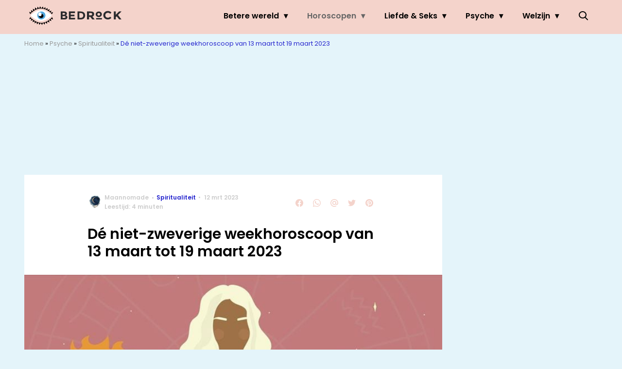

--- FILE ---
content_type: text/html; charset=UTF-8
request_url: https://www.bedrock.nl/weekhoroscoop-13-maart-19-maart-2023/?utm_source=article_related_posts
body_size: 26203
content:
<!doctype html>
<html lang="nl-NL" class="no-js">
    <head>
      <meta charset="utf-8">
      <meta http-equiv="X-UA-Compatible" content="IE=edge">
      <meta name="viewport" content="width=device-width, initial-scale=1">
        <script type="text/javascript">window.gdprAppliesGlobally=true;
(function(){function n(){if(!window.frames.__cmpLocator){if(document.body&&document.body.firstChild){var e=document.body;var t=document.createElement("iframe");t.style.display="none";t.name="__cmpLocator";t.title="cmpLocator";e.insertBefore(t,e.firstChild)}else{setTimeout(n,5)}}}function e(e,t,n){if(typeof n!=="function"){return}
if(!window.__cmpBuffer){window.__cmpBuffer=[]}if(e==="ping"){n({gdprAppliesGlobally:window.gdprAppliesGlobally,cmpLoaded:false},true)}else{window.__cmpBuffer.push({command:e,parameter:t,callback:n})}}e.stub=true;function t(r){if(!window.__cmp||window.__cmp.stub!==true){return}if(!r.data){return}var a=typeof r.data==="string";var e;try{e=a?JSON.parse(r.data):r.data}catch(t){return}if(e.__cmpCall){var o=e.__cmpCall;window.__cmp(o.command,o.parameter,function(e,t){var n={__cmpReturn:{returnValue:e,success:t,callId:o.callId}};r.source.postMessage(a?JSON.stringify(n):n,"*")})}}if(typeof window.__cmp!=="function"){window.__cmp=e;if(window.addEventListener){window.addEventListener("message",t,false)}else{window.attachEvent("onmessage",t)}}n()})();(function(e){var t=document.createElement("script");t.id="spcloader";t.type="text/javascript";t.async=true;t.src="https://sdk.privacy-center.org/"+e+"/loader.js?target="+document.location.hostname;t.charset="utf-8";var n=document.getElementsByTagName("script")[0];
n.parentNode.insertBefore(t,n)})("11ef8ac9-6270-4d5e-8b99-8d6a5bd60059");console.log('Didomi cookiewall');

window.didomiOnReady = window.didomiOnReady || [];
window.didomiOnReady.push(function (Didomi) {
    window.tc_vars = {
      // Add Didomi variables
      didomiGDPRApplies: window.didomiState.didomiGDPRApplies,
      didomiIABConsent: window.didomiState.didomiIABConsent,
      didomiVendorsConsent: window.didomiState.didomiVendorsConsent,
      didomiVendorsConsentUnknown: window.didomiState.didomiVendorsConsentUnknown,
      didomiVendorsConsentDenied: window.didomiState.didomiVendorsConsentDenied,
      didomiPurposesConsent: window.didomiState.didomiPurposesConsent,
      didomiPurposesConsentUnknown: window.didomiState.didomiPurposesConsentUnknown,
      didomiPurposesConsentDenied: window.didomiState.didomiPurposesConsentDenied,
      didomiExperimentId: window.didomiState.didomiExperimentId,
      didomiExperimentUserGroup: window.didomiState.didomiExperimentUserGroup,
    };
    if(tc_vars.didomiPurposesConsent != ''){
        console.log( 'cookiewall consent = true');
        consentLevel = 3;
        loadAllScripts();
      } else {
        console.log( 'cookiewall consent = false');
        consentLevel = 0;
        loadAllScripts();
      }
});

window.didomiEventListeners = window.didomiEventListeners || [];
  window.didomiEventListeners.push({
    event: 'notice.clickagree',
    listener: function () {
      console.log('clicked agree');
      consentLevel =3;
      loadAllScripts();
      return false;
    }
  });
  window.didomiEventListeners.push({
    event: 'preferences.clickagreetoall',
    listener: function () {
        console.log('clicked agree');
        consentLevel =3;
        loadAllScripts();
        return false;
    }
  });
  window.didomiEventListeners.push({
    event: 'preferences.clicksavechoices',
    listener: function () {
        console.log('clicked agree');
        consentLevel = 3;
        loadAllScripts();
        return false;
    }
  });

function loadAllScripts(){
  console.log('start loading all scripts 2.19');
  console.log(tc_vars.didomiPurposesConsentDenied);
  var deniedConsent = tc_vars.didomiPurposesConsentDenied;
  
  if(deniedConsent.indexOf('cookies') == -1) {
    //SETTING VARIABLES
    var wpk_tags = dataLayer[0].Tags;
    if (wpk_tags != undefined) {
      var wpk_tags_array = wpk_tags.split(',');
    } else {
      var wpk_tags_array = [];
    }

    var sales_keywords = dataLayer[0].sales_keywords;
    if(sales_keywords == undefined){
        sales_keywords= '';
    } else {
      sales_keywords = sales_keywords.replace(/_/g, '');
      sales_keywords = sales_keywords.replace(/&/g, '_');
      sales_keywords = sales_keywords.replace(/&amp;/g, '_');
    }

    if (typeof dataLayer[0].Site !== 'undefined') {
      var site_name = dataLayer[0].Site.toLowerCase();
    } else {
      var site_name = '';
    }

    site_name = site_name.split(".");

    //SETTING VARIABLES
    var script = document.createElement("script");
    script.src = "https://shared.mediahuis.be/cxense/cxense.bedrock.min.js";
    script.type = "didomi/javascript";
    script.setAttribute('data-vendor','iab:412');

    console.log('ads: '+deniedConsent.indexOf('create_ads_profile'));
    console.log('content: '+deniedConsent.indexOf('select_personalized_content'));

    if(deniedConsent.indexOf('create_ads_profile') < 0  && deniedConsent.indexOf('select_personalized_content') < 0){
      document.head.appendChild(script);
      console.log('load cxense!!!');
    } else {
      console.log('NOT load cxense!!');
    }
    if (dataLayer[0].show_banners == 1) {
      console.log('trigger fillSlots from cookiewall');
      // setTimeout(function(){ fillSlots(); }, 100);
      fillSlots();
    }
    if(deniedConsent.indexOf('social_media') < 0){
      var y = document.getElementsByClassName("social-media-no-consent-box");
      var i;
      for (i = 0; i < y.length; i++) {
        y[i].style.display = "none";
      }
      var x_fb_post = document.getElementsByClassName("fb-post-no-consent");
      while(x_fb_post.length > 0) {
        x_fb_post[0].className = "fb-post";
      }
      var x_fb_video = document.getElementsByClassName("fb-video-no-consent");
      var i;
      while(x_fb_video.length > 0) {
        x_fb_video[0].className = "fb-video";
      }
      var x_twitter = document.getElementsByClassName("twitter-tweet-no-consent");
      while(x_twitter.length > 0) {
        x_twitter[0].className = "twitter-tweet";
      }
      var xi = document.getElementsByClassName("instagram-media-no-consent");
      while(xi.length > 0) {
        xi[0].className = "instagram-media";
      }
      var script = document.createElement("script");
      script.src = "https://platform.twitter.com/widgets.js";
      document.head.appendChild(script);

      var script = document.createElement("script");
      script.src = "https://www.instagram.com/embed.js";
      document.head.appendChild(script);

      var script = document.createElement("script");
      script.innerHTML = "window.instgrm.Embeds.process();";
      document.head.appendChild(script);

      var script = document.createElement("script");
      script.src = "https://connect.facebook.net/nl_NL/sdk.js#xfbml=1&amp;version=v8.0";

      var facebookDiv = document.createElement('script');
          facebookDiv.innerHTML =`window.fbAsyncInit = function() {FB.init({ xfbml      : true, version    : 'v5.0' });}; `;
          document.head.appendChild(facebookDiv);

      var my_awesome_script = document.createElement('script');
          my_awesome_script.setAttribute('src','https://connect.facebook.net/en_US/sdk.js');
          my_awesome_script.async = 'true';
          my_awesome_script.defer = 'true';
          document.head.appendChild(my_awesome_script);
    }
  } else {
    if (dataLayer[0].show_banners == 1) {
      console.log('trigger fillSlots from cookiewall when cookies denied');
      // setTimeout(function(){ fillSlots(); }, 100);
      fillSlots();
    }
  }
}

if (navigator.userAgent.toLowerCase().indexOf('cxensebot') != -1) {
  loadAllScripts();
}
</script>

     <link rel="preconnect" href="https://fonts.gstatic.com" crossorigin>
  <link rel="manifest" href="/wp-json/app/manifest">
  <link rel="preload" href="https://www.bedrock.nl/wp-content/themes/fw3-bedrock/fonts/wpk.ttf?x6yh2d" as="font" crossorigin="anonymous">
  <link rel="license" href="https://www.mediahuis.nl/algemene-voorwaarden/gebruikersvoorwaarden-uitgaven/general-terms-of-use-for-mediahuis-publications/">
  <meta name="dcterms.rights" content="Mediahuis Nederland B.V." />
      <meta name="theme-color" content="#f4d3cb">
        <script>
    document.documentElement.className=document.documentElement.className.replace(/\bno-js\b/,"js");var window_width=Math.max(document.documentElement.clientWidth,window.innerWidth||0),isApple=/ipad|iphone|ipod/i.test(navigator.userAgent.toLowerCase()),isIphone=/iphone/i.test(navigator.userAgent.toLowerCase()),isAndroid=/android/i.test(navigator.userAgent.toLowerCase()),isMsie=/msie|windows/i.test(navigator.userAgent.toLowerCase()),isEdge=/edge/i.test(navigator.userAgent.toLowerCase());if(isApple)document.documentElement.className+=" apple",isIphone&&(document.documentElement.className+=" iphone");else if(isAndroid)document.documentElement.className+=" android";else if(isEdge)document.documentElement.className+=" edge";else if(isMsie){document.documentElement.className+=" msie";var isTen=/msie\ 10.0/i.test(navigator.userAgent.toLowerCase());isTen&&(document.documentElement.className+=" msie10");var isChrome=/chrome/i.test(navigator.userAgent.toLowerCase());isChrome&&(document.documentElement.className+=" mschrome");var isOld=/msie\ 9.0/i.test(navigator.userAgent.toLowerCase());isOld&&(document.documentElement.className+=" msieold");var isTooOld=/msie 8.0|msie 7.0|msie 6.0/i.test(navigator.userAgent.toLowerCase());isTooOld&&(document.documentElement.className+=" noooooo")}
  </script>

  <meta name='robots' content='index, follow, max-image-preview:large, max-snippet:-1, max-video-preview:-1' />
	<style>img:is([sizes="auto" i], [sizes^="auto," i]) { contain-intrinsic-size: 3000px 1500px }</style>
	
	<!-- This site is optimized with the Yoast SEO Premium plugin v23.2 (Yoast SEO v25.1) - https://yoast.com/wordpress/plugins/seo/ -->
	<title>Dé niet-zweverige weekhoroscoop van 13 maart tot 19 maart 2023</title>
	<meta name="description" content="Dit is dé niet-zweverige weekhoroscoop van 13 tot 19 maart 2023. Modern astroloog de Maannomade geeft een update van de sterren." />
	<link rel="canonical" href="https://www.bedrock.nl/weekhoroscoop-13-maart-19-maart-2023/" />
	<meta property="og:locale" content="nl_NL" />
	<meta property="og:type" content="article" />
	<meta property="og:title" content="Dé niet-zweverige weekhoroscoop van 13 maart tot 19 maart 2023" />
	<meta property="og:description" content="We gaan van het braafste kind van de klas naar een rebelsere versie van onszelf...?" />
	<meta property="og:url" content="https://www.bedrock.nl/weekhoroscoop-13-maart-19-maart-2023/" />
	<meta property="og:site_name" content="BEDROCK" />
	<meta property="article:publisher" content="https://www.facebook.com/bedrockmagazine/" />
	<meta property="article:published_time" content="2023-03-12T06:48:58+00:00" />
	<meta property="og:image" content="https://img.bedrock.nl/images/v5H9DZsT-PB-rsBzW8yKkgAO6sE=/0x0/filters:quality(80):format(jpeg):background_color(fff)/https%3A%2F%2Fwww.bedrock.nl%2Fwp-content%2Fuploads%2F2022%2F08%2Fhttps___www.bedrock.nl_wp-content_uploads_2021_05_Weekhoroscoop-roze.jpeg" />
	<meta property="og:image:width" content="1720" />
	<meta property="og:image:height" content="606" />
	<meta property="og:image:type" content="image/jpeg" />
	<meta name="author" content="Maannomade" />
	<meta name="twitter:card" content="summary_large_image" />
	<meta name="twitter:label1" content="Geschreven door" />
	<meta name="twitter:data1" content="Maannomade" />
	<meta name="twitter:label2" content="Geschatte leestijd" />
	<meta name="twitter:data2" content="4 minuten" />
	<script type="application/ld+json" class="yoast-schema-graph">{"@context":"https://schema.org","@graph":[{"@type":"NewsArticle","@id":"https://www.bedrock.nl/weekhoroscoop-13-maart-19-maart-2023/#article","isPartOf":{"@id":"https://www.bedrock.nl/weekhoroscoop-13-maart-19-maart-2023/"},"author":{"name":"Maannomade","@id":"https://www.bedrock.nl/#/schema/person/e946975ef62087c4f473ad8f99f9a6ff"},"headline":"Dé niet-zweverige weekhoroscoop van 13 maart tot 19 maart 2023","datePublished":"2023-03-12T06:48:58+00:00","mainEntityOfPage":{"@id":"https://www.bedrock.nl/weekhoroscoop-13-maart-19-maart-2023/"},"wordCount":750,"publisher":{"@id":"https://www.bedrock.nl/#organization"},"image":{"@id":"https://www.bedrock.nl/weekhoroscoop-13-maart-19-maart-2023/#primaryimage"},"thumbnailUrl":"https://www.bedrock.nl/wp-content/uploads/2022/08/https___www.bedrock.nl_wp-content_uploads_2021_05_Weekhoroscoop-roze.jpeg","keywords":["Weekhoroscoop"],"articleSection":["Horoscopen","Spiritualiteit"],"inLanguage":"nl-NL"},{"@type":"WebPage","@id":"https://www.bedrock.nl/weekhoroscoop-13-maart-19-maart-2023/","url":"https://www.bedrock.nl/weekhoroscoop-13-maart-19-maart-2023/","name":"Dé niet-zweverige weekhoroscoop van 13 maart tot 19 maart 2023","isPartOf":{"@id":"https://www.bedrock.nl/#website"},"primaryImageOfPage":{"@id":"https://www.bedrock.nl/weekhoroscoop-13-maart-19-maart-2023/#primaryimage"},"image":{"@id":"https://www.bedrock.nl/weekhoroscoop-13-maart-19-maart-2023/#primaryimage"},"thumbnailUrl":"https://www.bedrock.nl/wp-content/uploads/2022/08/https___www.bedrock.nl_wp-content_uploads_2021_05_Weekhoroscoop-roze.jpeg","datePublished":"2023-03-12T06:48:58+00:00","description":"Dit is dé niet-zweverige weekhoroscoop van 13 tot 19 maart 2023. Modern astroloog de Maannomade geeft een update van de sterren.","breadcrumb":{"@id":"https://www.bedrock.nl/weekhoroscoop-13-maart-19-maart-2023/#breadcrumb"},"inLanguage":"nl-NL","potentialAction":[{"@type":"ReadAction","target":["https://www.bedrock.nl/weekhoroscoop-13-maart-19-maart-2023/"]}]},{"@type":"ImageObject","inLanguage":"nl-NL","@id":"https://www.bedrock.nl/weekhoroscoop-13-maart-19-maart-2023/#primaryimage","url":"https://www.bedrock.nl/wp-content/uploads/2022/08/https___www.bedrock.nl_wp-content_uploads_2021_05_Weekhoroscoop-roze.jpeg","contentUrl":"https://www.bedrock.nl/wp-content/uploads/2022/08/https___www.bedrock.nl_wp-content_uploads_2021_05_Weekhoroscoop-roze.jpeg","width":1720,"height":606,"caption":"weekhoroscoop 21 tot 27 juli"},{"@type":"BreadcrumbList","@id":"https://www.bedrock.nl/weekhoroscoop-13-maart-19-maart-2023/#breadcrumb","itemListElement":[{"@type":"ListItem","position":1,"name":"Home","item":"https://www.bedrock.nl/"},{"@type":"ListItem","position":2,"name":"Psyche","item":"https://www.bedrock.nl/psyche/"},{"@type":"ListItem","position":3,"name":"Spiritualiteit","item":"https://www.bedrock.nl/psyche/spiritualiteit/"},{"@type":"ListItem","position":4,"name":"Dé niet-zweverige weekhoroscoop van 13 maart tot 19 maart 2023"}]},{"@type":"WebSite","@id":"https://www.bedrock.nl/#website","url":"https://www.bedrock.nl/","name":"BEDROCK","description":"Your daily guide to personal growth.","publisher":{"@id":"https://www.bedrock.nl/#organization"},"potentialAction":[{"@type":"SearchAction","target":{"@type":"EntryPoint","urlTemplate":"https://www.bedrock.nl/?s={search_term_string}"},"query-input":{"@type":"PropertyValueSpecification","valueRequired":true,"valueName":"search_term_string"}}],"inLanguage":"nl-NL"},{"@type":"Organization","@id":"https://www.bedrock.nl/#organization","name":"Bedrock","url":"https://www.bedrock.nl/","logo":{"@type":"ImageObject","inLanguage":"nl-NL","@id":"https://www.bedrock.nl/#/schema/logo/image/","url":"https://www.bedrock.nl/wp-content/uploads/2019/08/Bedrock-Icon-4.jpg","contentUrl":"https://www.bedrock.nl/wp-content/uploads/2019/08/Bedrock-Icon-4.jpg","width":901,"height":901,"caption":"Bedrock"},"image":{"@id":"https://www.bedrock.nl/#/schema/logo/image/"},"sameAs":["https://www.facebook.com/bedrockmagazine/","https://www.instagram.com/bedrockmagazine/","https://nl.pinterest.com/bedrockmag/"]},{"@type":"Person","@id":"https://www.bedrock.nl/#/schema/person/e946975ef62087c4f473ad8f99f9a6ff","name":"Maannomade","image":{"@type":"ImageObject","url":"https://img.bedrock.nl/images/59bJQtOTRe8TOyi9ApMOkz07TFE=/150x150/filters:quality(80):format(jpeg):background_color(fff)/https%3A%2F%2Fwww.bedrock.nl%2Fwp-content%2Fuploads%2F2019%2F07%2FSchermafbeelding-2019-07-17-om-11.40.11.png","caption":"Maannomade"},"description":"Maannomade schrijft wekelijkse updates over astrologie voor de moderne jij. Ze maakt jouw wekelijkse agenda die je naast je Google Calendar er écht bij wilt houden om de energieën die op je afkomen te tracken. Want dat wil je - geloof ons maar.","sameAs":["https://www.instagram.com/maannomade/"],"url":"https://www.bedrock.nl/author/maannomade/"}]}</script>
	<!-- / Yoast SEO Premium plugin. -->


<link rel='dns-prefetch' href='//cdn.kaching.eu.com' />
<link rel='dns-prefetch' href='//www.dwin2.com' />
<link rel='dns-prefetch' href='//ajax.googleapis.com' />
<link rel='dns-prefetch' href='//fonts.googleapis.com' />
        <script>
          dataLayer = [{
          'show_banners': 1,
          'Author':'Maannomade',
          'Pubdate':'2023/03/12',
          'Categories': 'Horoscopen,Spiritualiteit',
          'Tags':'weekhoroscoop',
          'Site':'BEDROCK',
          'Type':'post',
          'Socialshares':0,
          'Words':743,
          'PostID':134969,
          'sales_keywords': 'Health & Mind',
          'cs_fpid': '0'

          }];
        </script>

        <meta name="cXenseParse:mhu-article_author" content="Maannomade" />
        <meta name="cXenseParse:mhu-article_ispaidcontent" content="false" />
                          <meta name="cXenseParse:mhu-article_tag" content="weekhoroscoop" />
                <meta name="cXenseParse:Taxonomy" content="Horoscopen/Spiritualiteit" />


    <style id='classic-theme-styles-inline-css' type='text/css'>
/*! This file is auto-generated */
.wp-block-button__link{color:#fff;background-color:#32373c;border-radius:9999px;box-shadow:none;text-decoration:none;padding:calc(.667em + 2px) calc(1.333em + 2px);font-size:1.125em}.wp-block-file__button{background:#32373c;color:#fff;text-decoration:none}
</style>
<link rel='stylesheet' id='wpcomvip-governance-css' href='https://www.bedrock.nl/wp-content/plugins/vip-governance/css/vip-governance.css?ver=1.0.6' type='text/css' media='all' />
<style id='global-styles-inline-css' type='text/css'>
:root{--wp--preset--aspect-ratio--square: 1;--wp--preset--aspect-ratio--4-3: 4/3;--wp--preset--aspect-ratio--3-4: 3/4;--wp--preset--aspect-ratio--3-2: 3/2;--wp--preset--aspect-ratio--2-3: 2/3;--wp--preset--aspect-ratio--16-9: 16/9;--wp--preset--aspect-ratio--9-16: 9/16;--wp--preset--color--black: #000000;--wp--preset--color--cyan-bluish-gray: #abb8c3;--wp--preset--color--white: #ffffff;--wp--preset--color--pale-pink: #f78da7;--wp--preset--color--vivid-red: #cf2e2e;--wp--preset--color--luminous-vivid-orange: #ff6900;--wp--preset--color--luminous-vivid-amber: #fcb900;--wp--preset--color--light-green-cyan: #7bdcb5;--wp--preset--color--vivid-green-cyan: #00d084;--wp--preset--color--pale-cyan-blue: #8ed1fc;--wp--preset--color--vivid-cyan-blue: #0693e3;--wp--preset--color--vivid-purple: #9b51e0;--wp--preset--gradient--vivid-cyan-blue-to-vivid-purple: linear-gradient(135deg,rgba(6,147,227,1) 0%,rgb(155,81,224) 100%);--wp--preset--gradient--light-green-cyan-to-vivid-green-cyan: linear-gradient(135deg,rgb(122,220,180) 0%,rgb(0,208,130) 100%);--wp--preset--gradient--luminous-vivid-amber-to-luminous-vivid-orange: linear-gradient(135deg,rgba(252,185,0,1) 0%,rgba(255,105,0,1) 100%);--wp--preset--gradient--luminous-vivid-orange-to-vivid-red: linear-gradient(135deg,rgba(255,105,0,1) 0%,rgb(207,46,46) 100%);--wp--preset--gradient--very-light-gray-to-cyan-bluish-gray: linear-gradient(135deg,rgb(238,238,238) 0%,rgb(169,184,195) 100%);--wp--preset--gradient--cool-to-warm-spectrum: linear-gradient(135deg,rgb(74,234,220) 0%,rgb(151,120,209) 20%,rgb(207,42,186) 40%,rgb(238,44,130) 60%,rgb(251,105,98) 80%,rgb(254,248,76) 100%);--wp--preset--gradient--blush-light-purple: linear-gradient(135deg,rgb(255,206,236) 0%,rgb(152,150,240) 100%);--wp--preset--gradient--blush-bordeaux: linear-gradient(135deg,rgb(254,205,165) 0%,rgb(254,45,45) 50%,rgb(107,0,62) 100%);--wp--preset--gradient--luminous-dusk: linear-gradient(135deg,rgb(255,203,112) 0%,rgb(199,81,192) 50%,rgb(65,88,208) 100%);--wp--preset--gradient--pale-ocean: linear-gradient(135deg,rgb(255,245,203) 0%,rgb(182,227,212) 50%,rgb(51,167,181) 100%);--wp--preset--gradient--electric-grass: linear-gradient(135deg,rgb(202,248,128) 0%,rgb(113,206,126) 100%);--wp--preset--gradient--midnight: linear-gradient(135deg,rgb(2,3,129) 0%,rgb(40,116,252) 100%);--wp--preset--font-size--small: 13px;--wp--preset--font-size--medium: 20px;--wp--preset--font-size--large: 36px;--wp--preset--font-size--x-large: 42px;--wp--preset--spacing--20: 0.44rem;--wp--preset--spacing--30: 0.67rem;--wp--preset--spacing--40: 1rem;--wp--preset--spacing--50: 1.5rem;--wp--preset--spacing--60: 2.25rem;--wp--preset--spacing--70: 3.38rem;--wp--preset--spacing--80: 5.06rem;--wp--preset--shadow--natural: 6px 6px 9px rgba(0, 0, 0, 0.2);--wp--preset--shadow--deep: 12px 12px 50px rgba(0, 0, 0, 0.4);--wp--preset--shadow--sharp: 6px 6px 0px rgba(0, 0, 0, 0.2);--wp--preset--shadow--outlined: 6px 6px 0px -3px rgba(255, 255, 255, 1), 6px 6px rgba(0, 0, 0, 1);--wp--preset--shadow--crisp: 6px 6px 0px rgba(0, 0, 0, 1);}:where(.is-layout-flex){gap: 0.5em;}:where(.is-layout-grid){gap: 0.5em;}body .is-layout-flex{display: flex;}.is-layout-flex{flex-wrap: wrap;align-items: center;}.is-layout-flex > :is(*, div){margin: 0;}body .is-layout-grid{display: grid;}.is-layout-grid > :is(*, div){margin: 0;}:where(.wp-block-columns.is-layout-flex){gap: 2em;}:where(.wp-block-columns.is-layout-grid){gap: 2em;}:where(.wp-block-post-template.is-layout-flex){gap: 1.25em;}:where(.wp-block-post-template.is-layout-grid){gap: 1.25em;}.has-black-color{color: var(--wp--preset--color--black) !important;}.has-cyan-bluish-gray-color{color: var(--wp--preset--color--cyan-bluish-gray) !important;}.has-white-color{color: var(--wp--preset--color--white) !important;}.has-pale-pink-color{color: var(--wp--preset--color--pale-pink) !important;}.has-vivid-red-color{color: var(--wp--preset--color--vivid-red) !important;}.has-luminous-vivid-orange-color{color: var(--wp--preset--color--luminous-vivid-orange) !important;}.has-luminous-vivid-amber-color{color: var(--wp--preset--color--luminous-vivid-amber) !important;}.has-light-green-cyan-color{color: var(--wp--preset--color--light-green-cyan) !important;}.has-vivid-green-cyan-color{color: var(--wp--preset--color--vivid-green-cyan) !important;}.has-pale-cyan-blue-color{color: var(--wp--preset--color--pale-cyan-blue) !important;}.has-vivid-cyan-blue-color{color: var(--wp--preset--color--vivid-cyan-blue) !important;}.has-vivid-purple-color{color: var(--wp--preset--color--vivid-purple) !important;}.has-black-background-color{background-color: var(--wp--preset--color--black) !important;}.has-cyan-bluish-gray-background-color{background-color: var(--wp--preset--color--cyan-bluish-gray) !important;}.has-white-background-color{background-color: var(--wp--preset--color--white) !important;}.has-pale-pink-background-color{background-color: var(--wp--preset--color--pale-pink) !important;}.has-vivid-red-background-color{background-color: var(--wp--preset--color--vivid-red) !important;}.has-luminous-vivid-orange-background-color{background-color: var(--wp--preset--color--luminous-vivid-orange) !important;}.has-luminous-vivid-amber-background-color{background-color: var(--wp--preset--color--luminous-vivid-amber) !important;}.has-light-green-cyan-background-color{background-color: var(--wp--preset--color--light-green-cyan) !important;}.has-vivid-green-cyan-background-color{background-color: var(--wp--preset--color--vivid-green-cyan) !important;}.has-pale-cyan-blue-background-color{background-color: var(--wp--preset--color--pale-cyan-blue) !important;}.has-vivid-cyan-blue-background-color{background-color: var(--wp--preset--color--vivid-cyan-blue) !important;}.has-vivid-purple-background-color{background-color: var(--wp--preset--color--vivid-purple) !important;}.has-black-border-color{border-color: var(--wp--preset--color--black) !important;}.has-cyan-bluish-gray-border-color{border-color: var(--wp--preset--color--cyan-bluish-gray) !important;}.has-white-border-color{border-color: var(--wp--preset--color--white) !important;}.has-pale-pink-border-color{border-color: var(--wp--preset--color--pale-pink) !important;}.has-vivid-red-border-color{border-color: var(--wp--preset--color--vivid-red) !important;}.has-luminous-vivid-orange-border-color{border-color: var(--wp--preset--color--luminous-vivid-orange) !important;}.has-luminous-vivid-amber-border-color{border-color: var(--wp--preset--color--luminous-vivid-amber) !important;}.has-light-green-cyan-border-color{border-color: var(--wp--preset--color--light-green-cyan) !important;}.has-vivid-green-cyan-border-color{border-color: var(--wp--preset--color--vivid-green-cyan) !important;}.has-pale-cyan-blue-border-color{border-color: var(--wp--preset--color--pale-cyan-blue) !important;}.has-vivid-cyan-blue-border-color{border-color: var(--wp--preset--color--vivid-cyan-blue) !important;}.has-vivid-purple-border-color{border-color: var(--wp--preset--color--vivid-purple) !important;}.has-vivid-cyan-blue-to-vivid-purple-gradient-background{background: var(--wp--preset--gradient--vivid-cyan-blue-to-vivid-purple) !important;}.has-light-green-cyan-to-vivid-green-cyan-gradient-background{background: var(--wp--preset--gradient--light-green-cyan-to-vivid-green-cyan) !important;}.has-luminous-vivid-amber-to-luminous-vivid-orange-gradient-background{background: var(--wp--preset--gradient--luminous-vivid-amber-to-luminous-vivid-orange) !important;}.has-luminous-vivid-orange-to-vivid-red-gradient-background{background: var(--wp--preset--gradient--luminous-vivid-orange-to-vivid-red) !important;}.has-very-light-gray-to-cyan-bluish-gray-gradient-background{background: var(--wp--preset--gradient--very-light-gray-to-cyan-bluish-gray) !important;}.has-cool-to-warm-spectrum-gradient-background{background: var(--wp--preset--gradient--cool-to-warm-spectrum) !important;}.has-blush-light-purple-gradient-background{background: var(--wp--preset--gradient--blush-light-purple) !important;}.has-blush-bordeaux-gradient-background{background: var(--wp--preset--gradient--blush-bordeaux) !important;}.has-luminous-dusk-gradient-background{background: var(--wp--preset--gradient--luminous-dusk) !important;}.has-pale-ocean-gradient-background{background: var(--wp--preset--gradient--pale-ocean) !important;}.has-electric-grass-gradient-background{background: var(--wp--preset--gradient--electric-grass) !important;}.has-midnight-gradient-background{background: var(--wp--preset--gradient--midnight) !important;}.has-small-font-size{font-size: var(--wp--preset--font-size--small) !important;}.has-medium-font-size{font-size: var(--wp--preset--font-size--medium) !important;}.has-large-font-size{font-size: var(--wp--preset--font-size--large) !important;}.has-x-large-font-size{font-size: var(--wp--preset--font-size--x-large) !important;}
:where(.wp-block-post-template.is-layout-flex){gap: 1.25em;}:where(.wp-block-post-template.is-layout-grid){gap: 1.25em;}
:where(.wp-block-columns.is-layout-flex){gap: 2em;}:where(.wp-block-columns.is-layout-grid){gap: 2em;}
:root :where(.wp-block-pullquote){font-size: 1.5em;line-height: 1.6;}
</style>
<link rel='stylesheet' id='plugin-styles-css' href='https://www.bedrock.nl/wp-content/plugins/mediahuis-advertisement/css/main.css?ver=1.0.5.3' type='text/css' media='all' />
<link rel='stylesheet' id='plugin-styles-speechbubble-css' href='https://www.bedrock.nl/wp-content/plugins/mediahuis-speechbubble//css/speechbubble.css?ver=0.1.2' type='text/css' media='all' />
<link rel='stylesheet' id='fw3-styles-css' href='https://www.bedrock.nl/wp-content/themes/fw3-bedrock/css/bedrock.css?ver=3.5.24' type='text/css' media='all' />
<link rel='stylesheet' id='google-fonts-css' href='https://fonts.googleapis.com/css?family=Poppins:400,400i,600,600i&#038;display=swap' type='text/css' media='all' />
<script type="text/javascript" src="https://cdn.kaching.eu.com/latest/bedrock/kaching.js" id="kaching-script-js"></script>
<script type="text/javascript" src="https://cdn.kaching.eu.com/latest/bedrock/dmp.js" id="kachingdmp-script-js"></script>
<script type="text/javascript" src="https://www.bedrock.nl/wp-content/plugins/wpo365-login/apps/dist/pintra-redirect.js?ver=37.2" id="pintraredirectjs-js" async></script>
<link rel="alternate" title="oEmbed (JSON)" type="application/json+oembed" href="https://www.bedrock.nl/wp-json/oembed/1.0/embed?url=https%3A%2F%2Fwww.bedrock.nl%2Fweekhoroscoop-13-maart-19-maart-2023%2F" />
<link rel="alternate" title="oEmbed (XML)" type="text/xml+oembed" href="https://www.bedrock.nl/wp-json/oembed/1.0/embed?url=https%3A%2F%2Fwww.bedrock.nl%2Fweekhoroscoop-13-maart-19-maart-2023%2F&#038;format=xml" />
    <style></style>
    <link rel="icon" href="https://www.bedrock.nl/wp-content/uploads/2019/12/cropped-Bedrock-favicon-32x32.jpg" sizes="32x32" />
<link rel="icon" href="https://www.bedrock.nl/wp-content/uploads/2019/12/cropped-Bedrock-favicon-192x192.jpg" sizes="192x192" />
<link rel="apple-touch-icon" href="https://www.bedrock.nl/wp-content/uploads/2019/12/cropped-Bedrock-favicon-180x180.jpg" />
<meta name="msapplication-TileImage" content="https://www.bedrock.nl/wp-content/uploads/2019/12/cropped-Bedrock-favicon-270x270.jpg" />
		<style type="text/css" id="wp-custom-css">
			.yoast-table-of-contents ul {
  padding: 2rem;
  background-color: #f7f7f7;
}
.yoast-table-of-contents ul li, .yoast-table-of-contents ul li ul {
  padding: 0;
	margin-top: 0;
}
.yoast-table-of-contents ul li::marker {
	color: #000;
}		</style>
		        



    

        <script>
            const kaching = new KaChing();
            var site_name = 'Bedrock';

                        var is_fixed = '';
            // console.log('is fixed: ', is_fixed);
            
            console.log('ignore fill slots');
            document.addEventListener("DOMContentLoaded", function(event) {
                console.log('DOM loaded...');
                // console.log(document.querySelector('.article__content').offsetHeight);
                if (dataLayer[0].show_banners == 1) { 
                    // fillSlots();
                    // setTimeout(function(){ fillSlots(); }, 800);
                }
            });
            

            function fillSlots() {
                console.log('Fill slots called..');
                $premium_article = false;
                $premium_ad_settings = "no_ads";
                                    $premium_article = '';
                
                
                var sales_keywords = dataLayer[0].sales_keywords;
                if (sales_keywords != undefined) {
                    sales_keywords = sales_keywords.replace(/_/g, '');
                    sales_keywords = sales_keywords.replace(/&/g, '_');
                    sales_keywords = sales_keywords.replace(/&amp;/g, '_');
                    var sales_keywords_array = sales_keywords.split(',');
                } else {
                    var sales_keywords_array = [];
                }

                var tags = dataLayer[0].Tags;
                if (tags != undefined) {
                    tags = tags.replace(/_/g, '');
                    tags = tags.replace(/&/g, '_');
                    tags = tags.replace(/&amp;/g, '_');
                    var tags_array = tags.split(',');
                } else {
                    var tags_array = [];
                }

                // t1 - Top banner
                if (document.getElementById('ad_leaderboard-t1')) {
                    //if (window_width > 768) {
                    kaching.defineSlot(
                        'leaderboard',
                        't1', {
                        isLazy: true,
                        }
                    );
                    //}
                }
            
                // // Elastic native
                if (document.getElementById('ad_elasticnative-1')) {
                    kaching.defineSlot(
                        'elasticnative',
                        '1', {
                        isLazy: true,
                        }
                    );
                }

                // Inpage banners 
                var inpageBanners = document.querySelectorAll(".ad--inpageleaderboard");
                var i_page;
                var inpageSpot= [];
                
                for (i_page = 0; i_page < inpageBanners.length; i_page++) {
                    inpageSpot[i_page] = 'wpk_inline_' + i_page;
                    realcount_page = i_page + 2;
                    kaching.defineSlot(
                        'leaderboard',
                        'b'+realcount_page, {
                        isLazy: true,
                        }
                    );
                }

                // Inline banners
                var inlineBanners = document.querySelectorAll(".ad-inline_banner");
                var i;
                var inlineSpot= [];
                
                for (i = 0; i < inlineBanners.length; i++) {
                    inlineSpot[i] = 'ad_leaderboardrectangle-' + i;
                    realcount = i + 1;
                    
                    // // AD ADS WITH KACHING
                    kaching.defineSlot(
                        'leaderboardrectangle',
                        'b'+realcount, {
                        isLazy: true,
                        }
                    );
                }


                // Sidebar banners
                if(!$premium_ad_settings || !$premium_article) { 
                    var aside_h;
                    if (document.querySelector('.aside-wrap')) {
                        // aside_h = document.querySelector('.aside-wrap').offsetHeight + (inlineBanners.length * 90); 
                        // aside_h = document.querySelector('.aside-wrap').offsetHeight;
                        aside_h = document.querySelector('.article__content').offsetHeight - 0;
                        // console.log('aside: ',aside_h);
                        console.log('aside-wrap: ', document.querySelector('.article__content').offsetHeight);
                    }
                    // echo "aside_h = document.querySelector('.aside-wrap').offsetHeight;";
                    var sidebar_density = '1000';
                    // console.log('sidebar density: ', sidebar_density);
                    if (sidebar_density < 1) {
                        sidebar_density = 1000;
                    }
                    var banner_count = Math.floor(aside_h / sidebar_density);  //was 1000 and before that 1200
                    var banner_container_height = Math.floor(100 / banner_count);
                    // console.log('b_count: ', banner_count);
                    var selection = document.querySelector('body .site-main') !== null;
                    if (selection) {
                        document.querySelector('body .site-main').style.overflow = 'unset';
                    }

                    var selection = document.querySelector('body .wrap') !== null;
                    if (selection) {
                        document.querySelector('body .wrap').style.overflow = 'unset';
                    }
                    var wpk_aside = document.querySelector('.aside .aside-wrap') !== null;
                    if (wpk_aside) {
                        document.querySelector('aside .aside-wrap').style.position = 'static';
                    }
                    
                    for (x = 1; x <= banner_count; x++) {
                        document.querySelector('.aside-wrap').insertAdjacentHTML('beforeend', '<div class="sticky-banner-container "  style="position:relative;" id="sticky-banner-container' + x + '"><div class="ad ad--rectangleskyscraper sticky-banner" id="ad_rectangleskyscraper-b'+x+'" style="text-align:center;width:300px;position:sticky;top: 75px; margin-top: 0px;"></div></div>');
                        document.querySelector('#sticky-banner-container' + x).style.height = banner_container_height + '%';
                        document.querySelector('#aside-single').style.height = aside_h + 'px';
                        document.querySelector('.aside-wrap').style.height = '100%';

                        // TODO: add option to fix sidebar to complete right of the browser window (relative on main is the issue for absolute )
                        // document.querySelector('.aside-wrap').style.position = 'fixed';
                        // document.querySelector('.aside-wrap').style.right = '10px';

                        kaching.defineSlot(
                            'rectangleskyscraper',
                            'b' + x, {
                            isLazy: true,
                            }
                        );
                    }
                }




                // Footer banner
                if (document.getElementById('ad_leaderboard-b1') ) {
                    kaching.defineSlot(
                        'leaderboard',
                        'b1', {
                            isLazy: true,
                        }
                    );
                }

                // // Related content banner
                // if (document.getElementById('ad_leaderboard-b99') ) {
                //     kaching.defineSlot(
                //         'leaderboard',
                //         'b2', {
                //             isLazy: true,
                //         }
                //     );
                // }


                                    var page_type = 'detail';
                
                var showGamblingAdsKaching = document.cookie.match('(^|;)\\s*showGamblingAds\\s*=\\s*([^;]+)')?.pop() || true;
                
                // Exception for Metro
                if (dataLayer[0].Author == 'Mediaplanet') { 
                    console.log('author:', dataLayer[0].Author);
                    adunit_name = '/mediaplanet'
                } else {
                    adunit_name = '/page'
                }

                if(window_width < 500){
                        var platform = 'MOB';
                    }else{
                        var platform = 'WWW';
                    }

                console.log('init ka-ching ...');
                kaching.init({
                    adunit: site_name+adunit_name,
                    page: {
                        paid: false,
                        taglist: tags_array,
                    },
                    // environment: test,
                    platform: platform,
                    personalAds: true,
                    //Prebid:true,
                                        targeting: {
                        article_taglist: tags_array,
                        sales_keywords: sales_keywords_array,
                        page_type: page_type,
                        article_id: '134969',
                        gambling: showGamblingAdsKaching ? 'true' : 'false'                    },
                    })
                    .then(() => {
                        console.log('after ka-ching init');
                    });
                }

                document.addEventListener('KaChing.render.init', event => {
                    console.log('ka-ching init post action...');
                    // event contains the event channel & data
                    // ie. channel outputs "KaChing.render.init"
                    // ie. data outputs "{ format: 'video', url: 'http://the-vast-tag-url' }"

                    // DO STUFF AFTER KACHING RENDERED...
                    postAdActions();
                });


                function postAdActions() {
                    var inlineBanners = document.querySelectorAll(".ad-inline_banner");
                    
                    inlineBanners.forEach(element => {
                        if(element.getAttribute('data-google-query-id')){
                            // console.log(element);
                            placeholderDiv = 'placeholder_'+element.id;
                            console.log('el child: ', element.childNodes[0].childElementCount);
                            if (element.childNodes[0].childElementCount > 0 && !placeholderDiv) {
                                document.getElementById(placeholderDiv).style.display = 'none';
                            }
                        } else {
                            // Element is filled by GAM
                            // console.log('Wait whats here?', element.getAttribute('data-google-query-id'));
                            // console.log(element.lastChild.childElementCount);
                            // Remove placeholder
                        }

                       
                    });

                    var topBanners = document.querySelectorAll(".ad-top_banner");
                    topBanners.forEach(element => {
                        if(element.getAttribute('data-google-query-id')){
                            placeholderDiv = 'placeholder_'+element.id;
                            if (element.childNodes[0].childElementCount > 0 && !placeholderDiv) {
                                document.getElementById(placeholderDiv).style.display = 'none';
                            }
                        }
                    });

                    var footerBanners = document.querySelectorAll(".ad-footer_banner");
                    footerBanners.forEach(element => {
                        if(element.getAttribute('data-google-query-id')){
                            placeholderDiv = 'placeholder_'+element.id;
                            if (element.childNodes[0].childElementCount > 0 && !placeholderDiv) {
                                document.getElementById(placeholderDiv).style.display = 'none';
                            }
                        }
                    });

                }
        </script>
         <script async id="ebx" src="//applets.ebxcdn.com/ebx.js"></script>
    </head>
    <body data-rsssl=1 class="wp-singular post-template-default single single-post postid-134969 single-format-standard wp-custom-logo wp-theme-fw3-bedrock light-theme no-dark-mode" data-type="single">
    <script>
        const currentTheme = document.cookie.match('(^|;)\\s*fw3-theme\\s*=\\s*([^;]+)')?.pop() || '';
        const noDarkMode = document.body.classList.contains("no-dark-mode");
        const darkModeMobileOnly = document.body.classList.contains("dark-mode-mobile-only");
        let isMobile = window.matchMedia("(any-pointer:coarse) and (max-width: 766px)").matches;
        if (!noDarkMode && ((darkModeMobileOnly && isMobile) || !darkModeMobileOnly)) {
          if (currentTheme == "dark") {
            if (document.body.classList.contains("light-theme")) document.body.classList.remove("light-theme");
            if (!document.body.classList.contains("dark-theme")) document.body.classList.add("dark-theme");
          } else if (currentTheme == "light") {
            if (document.body.classList.contains("dark-theme")) document.body.classList.remove("dark-theme");
            if (!document.body.classList.contains("light-theme")) document.body.classList.add("light-theme");
          }
        }
      </script>
    <!-- Google Tag Manager -->
<noscript><iframe src="//www.googletagmanager.com/ns.html?id=GTM-P4N47BT"
height="0" width="0" style="display:none;visibility:hidden"></iframe></noscript>
<script>(function(w,d,s,l,i){w[l]=w[l]||[];w[l].push({'gtm.start':
new Date().getTime(),event:'gtm.js'});var f=d.getElementsByTagName(s)[0],
j=d.createElement(s),dl=l!='dataLayer'?'&l='+l:'';j.async=true;j.src=
'//www.googletagmanager.com/gtm.js?id='+i+dl;f.parentNode.insertBefore(j,f);
})(window,document,'script','dataLayer','GTM-P4N47BT');</script>
<!-- End Google Tag Manager -->
    <div class="header-container">
      <div class="header-holder">
        <header id="masthead" class="header" role="banner">
          <div class="logo logo__header"><a href="https://www.bedrock.nl" data-component-name="header-logo" data-link-type="image"><img src="https://www.bedrock.nl/wp-content/uploads/2019/12/bedrock-logo-eye.svg" alt="BEDROCK" class="logo"></a></div>
                    <div class="search-btn"
          data-component-name="search" data-link-type="button" data-action="open"><i class="icon-search"></i></div>
          <div class="mobile-menu-btn open"><i class="icon-menu"
          data-component-name="nav" data-link-type="button" data-action="open"></i></div>
        </header>
        <div class="overlay"></div>
<nav class="nav " role="navigation" aria-label="BEDROCK Hoofdmenu">
    <div class="nav__header">
        <a href="https://www.bedrock.nl" data-component-name="header-logo" data-link-type="image"><img src="https://www.bedrock.nl/wp-content/uploads/2019/12/bedrock-logo-eye.svg" alt="BEDROCK" class="logo"></a>        <div class="mobile-menu-btn close"><i class="icon-close"></i></div>
    </div>
    <ul id="menu-main-navigation" class="menu"><li id="menu-item-187" class="menu-item menu-item-type-taxonomy menu-item-object-category menu-item-has-children menu-item-187"><a href="https://www.bedrock.nl/betere-wereld/" data-component-name="nav" data-position="header" data-link-type="navitem" data-link-uri="https://www.bedrock.nl/betere-wereld/">Betere wereld</a><button class="sub-menu-toggle" role="button"></button>
<ul class="sub-menu">
	<li id="menu-item-124117" class="menu-item menu-item-type-taxonomy menu-item-object-category menu-item-124117"><a href="https://www.bedrock.nl/betere-wereld/planeet/" data-component-name="nav" data-position="header" data-link-type="navitem" data-link-uri="https://www.bedrock.nl/betere-wereld/planeet/">Planeet</a></li>
	<li id="menu-item-124118" class="menu-item menu-item-type-taxonomy menu-item-object-category menu-item-124118"><a href="https://www.bedrock.nl/betere-wereld/maatschappij/" data-component-name="nav" data-position="header" data-link-type="navitem" data-link-uri="https://www.bedrock.nl/betere-wereld/maatschappij/">Maatschappij</a></li>
	<li id="menu-item-124119" class="menu-item menu-item-type-taxonomy menu-item-object-category menu-item-124119"><a href="https://www.bedrock.nl/betere-wereld/duurzaamheid/" data-component-name="nav" data-position="header" data-link-type="navitem" data-link-uri="https://www.bedrock.nl/betere-wereld/duurzaamheid/">Duurzaamheid</a></li>
	<li id="menu-item-100032" class="menu-item menu-item-type-taxonomy menu-item-object-category menu-item-100032"><a href="https://www.bedrock.nl/betere-wereld/reizen/" data-component-name="nav" data-position="header" data-link-type="navitem" data-link-uri="https://www.bedrock.nl/betere-wereld/reizen/">Reizen</a></li>
</ul>
</li>
<li id="menu-item-125180" class="menu-item menu-item-type-taxonomy menu-item-object-category current-post-ancestor current-menu-parent current-post-parent menu-item-has-children menu-item-125180"><a href="https://www.bedrock.nl/horoscopen/" data-component-name="nav" data-position="header" data-link-type="navitem" data-link-uri="https://www.bedrock.nl/horoscopen/">Horoscopen</a><button class="sub-menu-toggle" role="button"></button>
<ul class="sub-menu">
	<li id="menu-item-89859" class="menu-item menu-item-type-custom menu-item-object-custom menu-item-89859"><a href="https://www.bedrock.nl/tag/astrologie/" data-component-name="nav" data-position="header" data-link-type="navitem" data-link-uri="https://www.bedrock.nl/tag/astrologie/">Astrologie</a></li>
	<li id="menu-item-125190" class="menu-item menu-item-type-custom menu-item-object-custom menu-item-125190"><a href="https://www.bedrock.nl/tag/maan/" data-component-name="nav" data-position="header" data-link-type="navitem" data-link-uri="https://www.bedrock.nl/tag/maan/">Volle &#038; Nieuw Maan</a></li>
</ul>
</li>
<li id="menu-item-124125" class="menu-item menu-item-type-taxonomy menu-item-object-category menu-item-has-children menu-item-124125"><a href="https://www.bedrock.nl/liefde-seks/" data-component-name="nav" data-position="header" data-link-type="navitem" data-link-uri="https://www.bedrock.nl/liefde-seks/">Liefde &amp; Seks</a><button class="sub-menu-toggle" role="button"></button>
<ul class="sub-menu">
	<li id="menu-item-159719" class="menu-item menu-item-type-taxonomy menu-item-object-category menu-item-159719"><a href="https://www.bedrock.nl/liefde-seks/relatie/" data-component-name="nav" data-position="header" data-link-type="navitem" data-link-uri="https://www.bedrock.nl/liefde-seks/relatie/">Relatie</a></li>
	<li id="menu-item-159717" class="menu-item menu-item-type-taxonomy menu-item-object-category menu-item-159717"><a href="https://www.bedrock.nl/liefde-seks/seks/" data-component-name="nav" data-position="header" data-link-type="navitem" data-link-uri="https://www.bedrock.nl/liefde-seks/seks/">Seks</a></li>
	<li id="menu-item-159718" class="menu-item menu-item-type-taxonomy menu-item-object-category menu-item-159718"><a href="https://www.bedrock.nl/liefde-seks/zelfliefde/" data-component-name="nav" data-position="header" data-link-type="navitem" data-link-uri="https://www.bedrock.nl/liefde-seks/zelfliefde/">Zelfliefde</a></li>
</ul>
</li>
<li id="menu-item-184" class="menu-item menu-item-type-taxonomy menu-item-object-category current-post-ancestor menu-item-has-children menu-item-184"><a href="https://www.bedrock.nl/psyche/" data-component-name="nav" data-position="header" data-link-type="navitem" data-link-uri="https://www.bedrock.nl/psyche/">Psyche</a><button class="sub-menu-toggle" role="button"></button>
<ul class="sub-menu">
	<li id="menu-item-136277" class="menu-item menu-item-type-taxonomy menu-item-object-category menu-item-136277"><a href="https://www.bedrock.nl/psyche/persoonlijke-verhalen/" data-component-name="nav" data-position="header" data-link-type="navitem" data-link-uri="https://www.bedrock.nl/psyche/persoonlijke-verhalen/">Persoonlijke verhalen</a></li>
	<li id="menu-item-154146" class="menu-item menu-item-type-taxonomy menu-item-object-category menu-item-154146"><a href="https://www.bedrock.nl/psyche/meditatie-week/" data-component-name="nav" data-position="header" data-link-type="navitem" data-link-uri="https://www.bedrock.nl/psyche/meditatie-week/">Meditatie</a></li>
	<li id="menu-item-124127" class="menu-item menu-item-type-taxonomy menu-item-object-category menu-item-124127"><a href="https://www.bedrock.nl/psyche/psychologie/" data-component-name="nav" data-position="header" data-link-type="navitem" data-link-uri="https://www.bedrock.nl/psyche/psychologie/">Psychologie</a></li>
	<li id="menu-item-124128" class="menu-item menu-item-type-taxonomy menu-item-object-category current-post-ancestor current-menu-parent current-post-parent menu-item-124128"><a href="https://www.bedrock.nl/psyche/spiritualiteit/" data-component-name="nav" data-position="header" data-link-type="navitem" data-link-uri="https://www.bedrock.nl/psyche/spiritualiteit/">Spiritualiteit</a></li>
	<li id="menu-item-124129" class="menu-item menu-item-type-taxonomy menu-item-object-category menu-item-124129"><a href="https://www.bedrock.nl/psyche/werk/" data-component-name="nav" data-position="header" data-link-type="navitem" data-link-uri="https://www.bedrock.nl/psyche/werk/">Werk</a></li>
</ul>
</li>
<li id="menu-item-183" class="menu-item menu-item-type-taxonomy menu-item-object-category menu-item-has-children menu-item-183"><a href="https://www.bedrock.nl/welzijn/" data-component-name="nav" data-position="header" data-link-type="navitem" data-link-uri="https://www.bedrock.nl/welzijn/">Welzijn</a><button class="sub-menu-toggle" role="button"></button>
<ul class="sub-menu">
	<li id="menu-item-124123" class="menu-item menu-item-type-taxonomy menu-item-object-category menu-item-124123"><a href="https://www.bedrock.nl/welzijn/beweging/" data-component-name="nav" data-position="header" data-link-type="navitem" data-link-uri="https://www.bedrock.nl/welzijn/beweging/">Beweging</a></li>
	<li id="menu-item-124122" class="menu-item menu-item-type-taxonomy menu-item-object-category menu-item-124122"><a href="https://www.bedrock.nl/welzijn/verzorging/" data-component-name="nav" data-position="header" data-link-type="navitem" data-link-uri="https://www.bedrock.nl/welzijn/verzorging/">Verzorging</a></li>
	<li id="menu-item-124124" class="menu-item menu-item-type-taxonomy menu-item-object-category menu-item-124124"><a href="https://www.bedrock.nl/welzijn/voeding/" data-component-name="nav" data-position="header" data-link-type="navitem" data-link-uri="https://www.bedrock.nl/welzijn/voeding/">Voeding</a></li>
</ul>
</li>
</ul>    <div class="nav__footer">
        <ul class="socialmenu">
    <li class="socialmenu__item">
        <a href="https://www.youtube.com/channel/UCuMeYmKQ6y0x5Rufgi8dF4A" target="_blank" data-component-name="social" data-link-title="YouTube" data-link-type="button" data-link-uri="https://www.youtube.com/channel/UCuMeYmKQ6y0x5Rufgi8dF4A"><span class="socialmenu__item-text">YouTube</span><i class="icon-youtube"></i></a>
    </li>
                <li class="socialmenu__item">
        <a href="https://www.instagram.com/bedrockmagazine/" target="_blank" data-component-name="social" data-link-title="Instagram" data-link-type="button" data-link-uri="https://www.instagram.com/bedrockmagazine/"><span class="socialmenu__item-text">Instagram</span><i class="icon-instagram"></i></a>
    </li>
              <li class="socialmenu__item">
          <a href="https://www.facebook.com/bedrockmagazine/" target="_blank" data-component-name="social" data-link-title="Facebook" data-link-type="button" data-link-uri="https://www.facebook.com/bedrockmagazine/"><span class="socialmenu__item-text">Facebook</span><i class="icon-facebook"></i></a>
      </li>
             <li class="socialmenu__item">
        <a href="https://bsky.app/profile/bedrock.nl" target="_blank" data-component-name="social" data-link-title="Bluesky" data-link-type="button" data-link-uri="https://bsky.app/profile/bedrock.nl"><span class="socialmenu__item-text">Instagram</span><i class="icon-bluesky"></i></a>
    </li>
            <li class="socialmenu__item">
        <a href="https://nieuwsbrief.bedrock.nl" target="_blank" data-component-name="social" data-link-title="Newsletter" data-link-type="button" data-link-uri="https://nieuwsbrief.bedrock.nl"><span class="socialmenu__item-text">Newsletter</span><i class="icon-newsletter"></i></a>
    </li>
            <li class="socialmenu__item">
        <a href="https://www.pinterest.com/bedrockmag/" target="_blank" data-component-name="social" data-link-title="Pinterest" data-link-type="button" data-link-uri="https://www.pinterest.com/bedrockmag/"><span class="socialmenu__item-text">Pinterest</span><i class="icon-pinterest"></i></a>
    </li>
            
</ul>
    </div>
</nav>
      </div>
    </div>
    <div class="search search__header">
      
<script>
  document.addEventListener('DOMContentLoaded', function() {
    var jsonValues = ;
    autocomplete(document.getElementById('s'), jsonValues);
  });

  function autocomplete(inp, arr) {
    var currentFocus;
    inp.addEventListener("input", function(e) {
      var a, b, i, val = this.value;
      closeAllLists();
      if (!val) { return false;}
      currentFocus = -1;
      a = document.createElement("DIV");
      a.setAttribute("id", this.id + "autocomplete-list");
      a.setAttribute("class", "autocomplete-items");

      // Create and append the title
      // var title = document.createElement("DIV");
      // title.setAttribute("class", "autocomplete-title");
      // title.innerHTML = "<strong><small>Onze suggesties...</small></strong>";
      // a.appendChild(title);

      this.parentNode.appendChild(a);
      for (i = 0; i < arr.length; i++) {
        if (arr[i].substr(0, val.length).toUpperCase() == val.toUpperCase()) {
          b = document.createElement("DIV");
          b.innerHTML = "<strong>" + arr[i].substr(0, val.length) + "</strong>";
          b.innerHTML += arr[i].substr(val.length);
          b.innerHTML += "<input type='hidden' value='" + arr[i] + "'>";
          b.addEventListener("click", function(e) {
            inp.value = this.getElementsByTagName("input")[0].value;
            closeAllLists();
            document.querySelector('.search--container form').submit();
          });
          a.appendChild(b);
        }
      }
    });

    inp.addEventListener("keydown", function(e) {
      var x = document.getElementById(this.id + "autocomplete-list");
      if (x) x = x.getElementsByTagName("div");
      if (e.keyCode == 40) {
        currentFocus++;
        addActive(x);
      } else if (e.keyCode == 38) {
        currentFocus--;
        addActive(x);
      } else if (e.keyCode == 13) {
        if (currentFocus > -1) {
          e.preventDefault();
          if (x) x[currentFocus].click();
        }
      }
    });

    function addActive(x) {
      if (!x) return false;
      removeActive(x);
      if (currentFocus >= x.length) currentFocus = 0;
      if (currentFocus < 0) currentFocus = (x.length - 1);
      x[currentFocus].classList.add("autocomplete-active");
    }

    function removeActive(x) {
      for (var i = 0; i < x.length; i++) {
        x[i].classList.remove("autocomplete-active");
      }
    }

    function closeAllLists(elmnt) {
      var x = document.getElementsByClassName("autocomplete-items");
      for (var i = 0; i < x.length; i++) {
        if (elmnt != x[i] && elmnt != inp) {
          x[i].parentNode.removeChild(x[i]);
        }
      }
    }

    document.addEventListener("click", function (e) {
      closeAllLists(e.target);
    });
  }
</script>


<style>
  .autocomplete-items {
    position: absolute;
    border: 1px solid #d4d4d4;
    border-bottom: none;
    border-top: 5px solid #e9e9e9;
    z-index: 99;
    top: calc(100% - 1.5rem);
    left: auto;
    right: auto;
    width: 100%;
    
  }
  .autocomplete-items div {
    padding: 10px;
    cursor: pointer;
    background-color: #fff;
    border-bottom: 1px solid #d4d4d4;
  }
  @media all and (max-width: 450px) {
    .autocomplete-items {
      left: 0;
      right: 0;
    }
    .autocomplete-items div {
      max-width: 100%;
    }
  }
  @media all and (min-width: 450px) {
    .autocomplete-items {
      max-width: 395px;
    }
    .autocomplete-items div {
      max-width: 395px;
    }
  }

  .autocomplete-items div:not(.autocomplete-title):hover {
    background-color: #e9e9e9;
  }
  .autocomplete-items .autocomplete-title {
    padding: 4px 10px;
    background-color: #f9f9f9;
    border-bottom: 1px solid #d4d4d4;
    font-size: 12px;
  }

  .autocomplete-active {
    background-color: DodgerBlue !important;
    color: #ffffff;
  }
</style>



<style>
  #pills-container {
    font-size: 12px;
    border-bottom: 1px solid #d4d4d4;
    padding-bottom: 10px;
  }
  @media all and (min-width: 450px) {
    #pills-container {
    text-align: center;
  }
  }
  .search.search__boxed #pills-container {
    display: none;
  }
  .pill {
    display: inline-block;
    padding: 3px 10px;
    margin: 3px;
    background-color: var(--fw3-primary);
    color: var(--fw3-white);
    border-radius: 10px;
    cursor: pointer;
  }

  .pill:hover {
    background-color: var(--fw3-secondary);
    color: var(--fw3-primary);
  }
</style>







<div class="search--container">
   
    <form method="get" action="https://www.bedrock.nl">
      <div class="search--container__input">
        <input class="search-string" placeholder="Waar ben je naar op zoek" value="" onfocus="this.placeholder = ''" onblur="this.placeholder = &quot;&quot;" name="s" id="s">
       
        <span class="empty-btn"><i class="icon-close2" data-component-name="search" data-link-type="button" data-action="close"></i></span>
      </div>

            
      <div class="search--container__button">
        <button class="submit" data-component-name="search" data-link-type="button" data-searchterm=""><i class="icon-search" id="iconSearchFormSubmit"></i></button>
      </div>
    </form>
</div>
    </div>
	
<div class="reading-time-wrapper"><progress class="reading-time-indicator" value="0" max="0"></progress></div>

<div id="breadcrumbs" class="container container--breadcrumbs"><span><span><a href="https://www.bedrock.nl/">Home</a></span> » <span><a href="https://www.bedrock.nl/psyche/">Psyche</a></span> » <span><a href="https://www.bedrock.nl/psyche/spiritualiteit/">Spiritualiteit</a></span> » <span class="breadcrumb_last" aria-current="page">Dé niet-zweverige weekhoroscoop van 13 maart tot 19 maart 2023</span></span></div>
<div class="mha_container mha_container--fixedheight mha_container--header"><div id="ad_leaderboard-t1" class="ad ad-leaderboard ad-top_banner"></div></div>

<div id="primary" class="content-area content-area--columns">
  <main id="main" class="" role="main">
      <article class="single article__content has--featured-image"
      data-id="134969"
      data-type="post"
      data-format=""
      data-url="https://www.bedrock.nl/weekhoroscoop-13-maart-19-maart-2023/">

        <div class="meta">
    <div class="meta__image">
      <a href="https://www.bedrock.nl/author/maannomade/" data-component-name="meta" data-link-type="button" data-link-title="Maannomade"><img src="https://img.bedrock.nl/images/Mvi78G4RDHnG8v9pHaq0Zy40_Hw=/60x60/filters:quality(80):format(jpeg):background_color(fff)/https%3A%2F%2Fwww.bedrock.nl%2Fwp-content%2Fuploads%2F2019%2F07%2FSchermafbeelding-2019-07-17-om-11.40.11.png" alt="Maannomade" class="meta__author-image"></a>    </div>
    <div class="meta__content">
      <span class="meta__author">
        <a href="https://www.bedrock.nl/author/maannomade/" class="meta__author-link" data-component-name="meta" data-link-type="button" data-link-title="Maannomade" data-link-uri="https://www.bedrock.nl/author/maannomade/">Maannomade</a>      </span>
      <span data-nosnippet class="meta__category">
        <a href="https://www.bedrock.nl/psyche/spiritualiteit/" class="list__meta-category-link" data-component-name="meta" data-link-type="button" data-link-title="Spiritualiteit" data-link-uri="https://www.bedrock.nl/psyche/spiritualiteit/">Spiritualiteit</a>      </span>
      <span data-nosnippet class="meta__date">
        12 mrt 2023<span class="meta__time">,&nbsp;<time datetime="2023-03-12T07:48:58+01:00" class="time">07:48</time></span>      </span>
            <div class="meta__reading-time">
        Leestijd: 4 minuten      </div>
    </div>
  </div>

      <div><div class="social-share social-share--top"><span class="social-share__text">Deel dit artikel:</span>
      <a href="https://www.facebook.com/sharer.php?u=https://www.bedrock.nl/weekhoroscoop-13-maart-19-maart-2023/?utm_medium=social%26utm_source=Facebook%26utm_campaign=sharebutton&t=Dé niet-zweverige weekhoroscoop van 13 maart tot 19 maart 2023" target="_blank">
        <svg width="24" height="24" role="img" viewBox="0 0 24 24" xmlns="https://www.w3.org/2000/svg">
          <path d="M24 12.073c0-6.627-5.373-12-12-12s-12 5.373-12 12c0 5.99 4.388 10.954 10.125 11.854v-8.385H7.078v-3.47h3.047V9.43c0-3.007 1.792-4.669 4.533-4.669 1.312 0 2.686.235 2.686.235v2.953H15.83c-1.491 0-1.956.925-1.956 1.874v2.25h3.328l-.532 3.47h-2.796v8.385C19.612 23.027 24 18.062 24 12.073z"/>
        </svg></a>
      <a href="whatsapp://send?text=https://www.bedrock.nl/weekhoroscoop-13-maart-19-maart-2023/?utm_medium=social%26utm_source=WhatsApp%26utm_campaign=sharebutton - Dé niet-zweverige weekhoroscoop van 13 maart tot 19 maart 2023" data-action-"/share/whatsapp/share">
        <svg width="24" height="24" role="img" viewBox="0 0 24 24" xmlns="https://www.w3.org/2000/svg">
          <path d="M17.472 14.382c-.297-.149-1.758-.867-2.03-.967-.273-.099-.471-.148-.67.15-.197.297-.767.966-.94 1.164-.173.199-.347.223-.644.075-.297-.15-1.255-.463-2.39-1.475-.883-.788-1.48-1.761-1.653-2.059-.173-.297-.018-.458.13-.606.134-.133.298-.347.446-.52.149-.174.198-.298.298-.497.099-.198.05-.371-.025-.52-.075-.149-.669-1.612-.916-2.207-.242-.579-.487-.5-.669-.51-.173-.008-.371-.01-.57-.01-.198 0-.52.074-.792.372-.272.297-1.04 1.016-1.04 2.479 0 1.462 1.065 2.875 1.213 3.074.149.198 2.096 3.2 5.077 4.487.709.306 1.262.489 1.694.625.712.227 1.36.195 1.871.118.571-.085 1.758-.719 2.006-1.413.248-.694.248-1.289.173-1.413-.074-.124-.272-.198-.57-.347m-5.421 7.403h-.004a9.87 9.87 0 01-5.031-1.378l-.361-.214-3.741.982.998-3.648-.235-.374a9.86 9.86 0 01-1.51-5.26c.001-5.45 4.436-9.884 9.888-9.884 2.64 0 5.122 1.03 6.988 2.898a9.825 9.825 0 012.893 6.994c-.003 5.45-4.437 9.884-9.885 9.884m8.413-18.297A11.815 11.815 0 0012.05 0C5.495 0 .16 5.335.157 11.892c0 2.096.547 4.142 1.588 5.945L.057 24l6.305-1.654a11.882 11.882 0 005.683 1.448h.005c6.554 0 11.89-5.335 11.893-11.893a11.821 11.821 0 00-3.48-8.413Z"/>
        </svg></a>
      <a href="/cdn-cgi/l/email-protection#[base64]">
        <svg width="24" height="24 role="img" viewBox="0 0 24 24" xmlns="https://www.w3.org/2000/svg">
          <path d="M15.61 12c0 1.99-1.62 3.61-3.61 3.61-1.99 0-3.61-1.62-3.61-3.61 0-1.99 1.62-3.61 3.61-3.61 1.99 0 3.61 1.62 3.61 3.61M12 0C5.383 0 0 5.383 0 12s5.383 12 12 12c2.424 0 4.761-.722 6.76-2.087l.034-.024-1.617-1.879-.027.017A9.494 9.494 0 0 1 12 21.54c-5.26 0-9.54-4.28-9.54-9.54 0-5.26 4.28-9.54 9.54-9.54 5.26 0 9.54 4.28 9.54 9.54a9.63 9.63 0 0 1-.225 2.05c-.301 1.239-1.169 1.618-1.82 1.568-.654-.053-1.42-.52-1.426-1.661V12A6.076 6.076 0 0 0 12 5.93 6.076 6.076 0 0 0 5.93 12 6.076 6.076 0 0 0 12 18.07a6.02 6.02 0 0 0 4.3-1.792 3.9 3.9 0 0 0 3.32 1.805c.874 0 1.74-.292 2.437-.821.719-.547 1.256-1.336 1.553-2.285.047-.154.135-.504.135-.507l.002-.013c.175-.76.253-1.52.253-2.457 0-6.617-5.383-12-12-12"/>
        </svg><span class="social-share__name">Mail</span></a>
      <a href="https://twitter.com/share?text=Dé niet-zweverige weekhoroscoop van 13 maart tot 19 maart 2023&url=https://www.bedrock.nl/weekhoroscoop-13-maart-19-maart-2023/?utm_medium=social%26utm_source=Twitter%26utm_campaign=sharebutton" target="_blank">
        <svg width="24" height="24" role="img" viewBox="0 0 24 24" xmlns="https://www.w3.org/2000/svg">
          <path d="M23.953 4.57a10 10 0 01-2.825.775 4.958 4.958 0 002.163-2.723c-.951.555-2.005.959-3.127 1.184a4.92 4.92 0 00-8.384 4.482C7.69 8.095 4.067 6.13 1.64 3.162a4.822 4.822 0 00-.666 2.475c0 1.71.87 3.213 2.188 4.096a4.904 4.904 0 01-2.228-.616v.06a4.923 4.923 0 003.946 4.827 4.996 4.996 0 01-2.212.085 4.936 4.936 0 004.604 3.417 9.867 9.867 0 01-6.102 2.105c-.39 0-.779-.023-1.17-.067a13.995 13.995 0 007.557 2.209c9.053 0 13.998-7.496 13.998-13.985 0-.21 0-.42-.015-.63A9.935 9.935 0 0024 4.59z"/>
        </svg>
      </a>
      <a href="https://pinterest.com/pin/create/button/?url=https://www.bedrock.nl/weekhoroscoop-13-maart-19-maart-2023/?utm_medium=social%26utm_source=Pinterest%26utm_campaign=sharebutton&media=https://www.bedrock.nl/wp-content/uploads/2022/08/https___www.bedrock.nl_wp-content_uploads_2021_05_Weekhoroscoop-roze.jpeg&description=Dé niet-zweverige weekhoroscoop van 13 maart tot 19 maart 2023" count-layout="horizontal" target="_blank">
        <svg width="24" height="24" role="img" viewBox="0 0 24 24" xmlns="https://www.w3.org/2000/svg">
          <path d="M12.017 0C5.396 0 .029 5.367.029 11.987c0 5.079 3.158 9.417 7.618 11.162-.105-.949-.199-2.403.041-3.439.219-.937 1.406-5.957 1.406-5.957s-.359-.72-.359-1.781c0-1.663.967-2.911 2.168-2.911 1.024 0 1.518.769 1.518 1.688 0 1.029-.653 2.567-.992 3.992-.285 1.193.6 2.165 1.775 2.165 2.128 0 3.768-2.245 3.768-5.487 0-2.861-2.063-4.869-5.008-4.869-3.41 0-5.409 2.562-5.409 5.199 0 1.033.394 2.143.889 2.741.099.12.112.225.085.345-.09.375-.293 1.199-.334 1.363-.053.225-.172.271-.401.165-1.495-.69-2.433-2.878-2.433-4.646 0-3.776 2.748-7.252 7.92-7.252 4.158 0 7.392 2.967 7.392 6.923 0 4.135-2.607 7.462-6.233 7.462-1.214 0-2.354-.629-2.758-1.379l-.749 2.848c-.269 1.045-1.004 2.352-1.498 3.146 1.123.345 2.306.535 3.55.535 6.607 0 11.985-5.365 11.985-11.987C23.97 5.39 18.592.026 11.985.026L12.017 0z"/>
        </svg></a></div></div>
      <h1 class="article__title">Dé niet-zweverige weekhoroscoop van 13 maart tot 19 maart 2023</h1>
            <figure class="featured-image featured-image--has-caption">
        <img
          class="featured-image__image"
          src="https://img.bedrock.nl/images/uEy1C9tUczOAZOAi3Frtd2l5xeE=/375x211/filters:quality(80):format(jpeg):background_color(fff)/https%3A%2F%2Fwww.bedrock.nl%2Fwp-content%2Fuploads%2F2022%2F08%2Fhttps___www.bedrock.nl_wp-content_uploads_2021_05_Weekhoroscoop-roze.jpeg"
          srcset="https://img.bedrock.nl/images/uEy1C9tUczOAZOAi3Frtd2l5xeE=/375x211/filters:quality(80):format(jpeg):background_color(fff)/https%3A%2F%2Fwww.bedrock.nl%2Fwp-content%2Fuploads%2F2022%2F08%2Fhttps___www.bedrock.nl_wp-content_uploads_2021_05_Weekhoroscoop-roze.jpeg 375w, https://img.bedrock.nl/images/MtkkuOzC0_5Fzn3e1k5Z_NMXkg8=/750x422/filters:quality(80):format(jpeg):background_color(fff)/https%3A%2F%2Fwww.bedrock.nl%2Fwp-content%2Fuploads%2F2022%2F08%2Fhttps___www.bedrock.nl_wp-content_uploads_2021_05_Weekhoroscoop-roze.jpeg 750w, https://img.bedrock.nl/images/fVd8AVuXg3L0hivltgqJBQ04oIo=/768x432/filters:quality(80):format(jpeg):background_color(fff)/https%3A%2F%2Fwww.bedrock.nl%2Fwp-content%2Fuploads%2F2022%2F08%2Fhttps___www.bedrock.nl_wp-content_uploads_2021_05_Weekhoroscoop-roze.jpeg 768w, https://img.bedrock.nl/images/fqqJDuTu_ad764DD6LL2S4pccJ0=/860x484/filters:quality(80):format(jpeg):background_color(fff)/https%3A%2F%2Fwww.bedrock.nl%2Fwp-content%2Fuploads%2F2022%2F08%2Fhttps___www.bedrock.nl_wp-content_uploads_2021_05_Weekhoroscoop-roze.jpeg 860w, https://img.bedrock.nl/images/vkdNoQ60t8xa-L5RRWSDvB1vcy8=/1536x864/filters:quality(80):format(jpeg):background_color(fff)/https%3A%2F%2Fwww.bedrock.nl%2Fwp-content%2Fuploads%2F2022%2F08%2Fhttps___www.bedrock.nl_wp-content_uploads_2021_05_Weekhoroscoop-roze.jpeg 1536w, https://img.bedrock.nl/images/KNiTaMJ66DO8wxs7v-RfXglakR0=/1720x968/filters:quality(80):format(jpeg):background_color(fff)/https%3A%2F%2Fwww.bedrock.nl%2Fwp-content%2Fuploads%2F2022%2F08%2Fhttps___www.bedrock.nl_wp-content_uploads_2021_05_Weekhoroscoop-roze.jpeg 1720w"
          width="375"
          height="211"
          sizes="(min-width: 767px) 720px, (min-width: 1180px) 860px, 100vw"
          alt="weekhoroscoop 21 tot 27 juli"
          loading="lazy" >
                <figcaption class="wp-caption-text">
                                <span class="source caption-source">Boukje Meulenberg</span>
                  </figcaption>
              </figure>
    

            


        <script data-cfasync="false" src="/cdn-cgi/scripts/5c5dd728/cloudflare-static/email-decode.min.js"></script><script>

            console.log('start: ');
            console.log('end: -4');
            

        </script>

    
<p>Dit is jouw wekelijkse agenda die je naast je Google Calendar er echt bij wilt houden. Geen zweverige, voorspellende weekhoroscoop maar updates van de cosmos die je niet wilt missen. Track de energieën die op je af komen om te zorgen dat je niet voor al te gekke verrassingen komt te staan. En die energieën, die kunnen we aflezen van de planeten.</p>



<p>Althans, dat doet BEDROCK’s astroloog Maannomade.</p>



<h3 class="wp-block-heading">Maandag 13 maart</h3>



<p><em>Maan naar Boogschutter</em></p>



<p>Om de week gelijk in de positieve sferen te beginnen, is het lekker dat de maan vandaag naar Boogschutter verhuist. Door de verhuizing van de maan naar een <strong>vurig sterrenbeeld</strong>, voelen we in ons onderbewustzijn dat we weinig zin hebben in drama. Hierdoor zijn we een stuk optimistischer en hebben zin om opnieuw uitgedaagd te worden door het opdoen van nieuwe kennis of nieuwe ervaringen. Perfect dus om in nieuwe literatuur te duiken, nieuwe cursussen te gaan verkennen of om <em>last minute</em> nog een vakantie te boeken!</p><div class="mha_container mha_container--inline mha_container--fixedheight" id="mhaContainer-1"><div class="ad ad-leaderboard ad-inline_banner wpk-inline-banner" id="ad_leaderboardrectangle-b1"></div></div>



<h3 class="wp-block-heading">Woensdag 15 maart</h3>



<p><em>Maan naar Steenbok</em></p>



<p>Na de positieve sferen van de maan in Boogschutter, brengt de maan in Steenbok ons de komende dagen weer terug op aarde. Een <strong>ontnuchterende energie</strong> waardoor we meer focus gaan krijgen op onze carrière en wat er van ons verwacht wordt in de maatschappij. Hierdoor kan je geneigd zijn ambitieuze plannen te maken, nieuwe projecten aan te nemen of teleurgesteld zijn als je (nog) niet je droom hebt kunnen waarmaken.</p>



<p>Steenbok staat bekend als een harde werker, maar wel een die hoge eisen stelt aan zijn <strong>ambitieuze doelen</strong> en gevoelens daarbij aan de kant schuift. Belangrijk dus om daarvan bewust te zijn om te voorkomen dat jij straks jezelf voorbij loopt…</p>



<h3 class="wp-block-heading">Donderdag 16 maart</h3>



<p><em>Venus naar Stier (tot 11 april)</em></p><div class="mha_container mha_container--inline mha_container--fixedheight" id="mhaContainer-2"><div class="ad ad-leaderboard ad-inline_banner wpk-inline-banner" id="ad_leaderboardrectangle-b2"></div></div>



<p>Als de planeet van de liefde verhuist naar een nuchter maar bourgondisch sterrenbeeld, betekent het dat we de komende weken de liefde een stuk relaxter vol plezier zullen ervaren. In Stier voelt Venus zich thuis waardoor we de liefde en warmte van deze planeet extra sterk zullen voelen. Hierdoor hebben we meer behoefte aan liefde, zowel in onze relatie als met vrienden en onszelf waardoor we dit een stukje weldadiger zullen vieren.</p>



<p>Denk aan meer cadeaus, vaker samen uitjes plannen of jezelf verwennen met de fijnere dingen in het leven. Alhoewel deze periode best een aanslag kan zijn op de bankrekening, laat het ons wel inzien dat we zelf de kleuren moeten aanbrengen in de liefde. Het komt niet aanwaaien, laat staan dat het zichzelf onderhoudt. Tijd dus om wat extra aandacht en moeite er in te steken!</p><div class="mha_container mha_container--inline mha_container--fixedheight" id="mhaContainer-3"><div class="ad ad-leaderboard ad-inline_banner wpk-inline-banner" id="ad_leaderboardrectangle-b3"></div></div>



<h3 class="wp-block-heading">Vrijdag 17 maart</h3>



<p><em>Maan naar Waterman</em></p>



<p>Waar de maan in Steenbok ervoor zorgde dat we ons gingen gedragen en voelen als het braafste kind van de klas, zorgt de verhuizing van de maan naar Waterman juist voor een meer <strong>rebelse houding</strong>. We hebben meer behoefte aan verandering en vinden dat deze bij ons zelf begint.</p>



<p>Hierdoor zit je vol met ideeën, maar heb je ook de neiging om plannen<em> last minute</em> te veranderen. Zeker als je merkt dat je vast zit in de dagelijkse routine. Tijd dus om meer vrijheid te implementeren, zowel in je agenda als in de gedachten die in je hoofd zitten want de wereld ligt aan je voeten!</p>



<h3 class="wp-block-heading">Zondag 19 maart</h3>



<p><em>Maan naar Vissen + Mercurius naar Ram (tot 3 april)</em></p>



<p>Na los gekomen te zijn door de maan die in passievolle Boogschutter stond, zullen we het weekend afsluiten door emotioneel een stapje terug te doen. Met de maan in Vissen zullen we onszelf minder overvragen omdat we merken dat we behoefte hebben om meer te slapen, te dromen of op de bank te hangen. Een rustige zondag dus die vraagt om goed bij jezelf in te <em>tunen</em> om aan te voelen waar jij behoefte aan hebt en hoe jij je voelt.</p><div class="mha_container mha_container--inline mha_container--fixedheight" id="mhaContainer-4"><div class="ad ad-leaderboard ad-inline_banner wpk-inline-banner" id="ad_leaderboardrectangle-b4"></div></div>



<p>Niet alleen fijn om op te laden na een pittige week, maar ook om te voelen waar je staat en hoe het nou daadwerkelijk met je gaat. Want naast de maan verhuist Mercurius ook naar Ram waardoor jij jouw behoeftes extra goed kan door communiceren naar anderen.</p>



<p>Mercurius in Ram zorgt ervoor dat we een stukje <strong>egoïstischer communiceren en nadenken</strong>, zodat we zeker in onze behoeften kunnen gaan voorzien. Perfect dus om jezelf minder weg te cijferen, maar ook om jouw doelen en dromen eindelijk wat pit te geven door deze te uiten naar anderen. Een plaatsing dus die ons feller zal maken, waardoor we mogelijk wel wat meer discussies met anderen kunnen uitlokken.</p>
        <div class="article-feedback">
          <p class="article-feedback__text">
            <a href="/cdn-cgi/l/email-protection#[base64]" data-component-name="article-feedback" data-link-type="article-link" data-link-title="Dé niet-zweverige weekhoroscoop van 13 maart tot 19 maart 2023" data-link-uri="https://www.bedrock.nl/weekhoroscoop-13-maart-19-maart-2023/" class="article-feedback__link">Foutje gezien? Mail ons. Wij zijn je dankbaar.</a>
          </p>
        </div>
      
              <div id="block-subscribe-echobox" class="block-subscribe">
                <form id="echobox-subscribe" action="" method="post" target="_blank" novalidate>
                  <h2 class="block-subscribe__title"> Rock jouw inbox! ? </h2>
                  <p class="block-subscribe__text">Elke zondagochtend met liefde gemaakt zodat jij heerlijk wakker wordt?‍♀️</p>
                  <div class="block-subscribe__inputs" id="js-form-inputs">
                    <div>
                      <label for="mce-EMAIL" class="block-subscribe__label">E-mailadres<sup>*</sup></label>
                      <input type="hidden" name="newsletterid" id="echobox-id" value="1" />
                      <input type="hidden" name="campaignurn" id="echobox-campaignurn" value="urn:newsletter:campaign:ee7b2156-2cbf-4bef-a9f9-ec40503f8ce4" />
                      <input type="email" name="email" id="echobox-email" value="" placeholder="Waar mogen we het heensturen?" class="block-subscribe__input-email" required>
                      <div style="position: absolute; left: -5000px;" aria-hidden="true"><input type="text" id="js-validate-robot" name="validate" tabindex="-1" value="" /></div>
                      <button type="submit" name="subscribe" id="echobox-subscribe-btn" class="button--primary block-subscribe__submit"> Ja, dat wil ik! </button>
                    </div>
                  </div>
                  <p id="subscribe-response" class="block-subscribe__response" id="js-subscribe-response"></p>
                </form>
              </div>
            <div class="article__navigation article__navigation--fixed">
    <div class="pagination pagination--left">
        <a href="https://www.bedrock.nl/verliefd-op-vriend/" rel="next"><i class="icon-arrow-left"></i>Vorige</a>            </div>
        <div class="pagination pagination--right">
        <a href="https://www.bedrock.nl/koffie-breinfuncties-vergroten/" rel="prev">Volgende<i class="icon-arrow-right"></i></a>            </div>
</div>
<div id="ad_elasticnative-1" class="ad ad--elasticnative wpk-bottom-banner"></div>
    </article>

    
    
  </main>

  <aside id="aside-single">
  <div class="aside-wrap">
    <div id="sticky" class="">
    </div>

    
  </div>
</aside>

</div>

<div class="block">
<div class="block__content"><div class="list-plain-wrap">
<div class="list-wrap">
  <div class="list list--plain list-1">
    <div class="list__header">
      <h2 class="list__header-title">Ook interessant</h2>
    </div>
      <ul class="list__items">
                    <li class="list__item">
              <a href="https://www.bedrock.nl/weekhoroscoop-van-25-tot-30-augustus-2025/?utm_source=article_related_posts" class="list__link"
              data-component-name="list-related" data-link-type="listitem" data-link-position="1" data-link-title="Dé niet-zweverige weekhoroscoop van 25 tot 30 augustus 2025" data-link-uri="https://www.bedrock.nl/weekhoroscoop-van-25-tot-30-augustus-2025/">
                <div class="list__media">
                  <div class="list__media-wrap">
                                        <picture>
                      <source media="(min-width: 1180px)" srcset="https://img.bedrock.nl/images/GFf718GVmnoZvtLWGAdoELMUMsE=/252x142/filters:quality(80):format(jpeg):background_color(fff)/https%3A%2F%2Fwww.bedrock.nl%2Fwp-content%2Fuploads%2F2021%2F04%2FVersie-02-weekhoroscoop-blauw.png 1x, https://img.bedrock.nl/images/GFf718GVmnoZvtLWGAdoELMUMsE=/252x142/filters:quality(80):format(jpeg):background_color(fff)/https%3A%2F%2Fwww.bedrock.nl%2Fwp-content%2Fuploads%2F2021%2F04%2FVersie-02-weekhoroscoop-blauw.png 2x">
                      <source media="(min-width: 767px)" srcset="https://img.bedrock.nl/images/rSKw1QHLPiSMCkLagyb6jKJKwV4=/162x92/filters:quality(80):format(jpeg):background_color(fff)/https%3A%2F%2Fwww.bedrock.nl%2Fwp-content%2Fuploads%2F2021%2F04%2FVersie-02-weekhoroscoop-blauw.png 1x, https://img.bedrock.nl/images/rSKw1QHLPiSMCkLagyb6jKJKwV4=/162x92/filters:quality(80):format(jpeg):background_color(fff)/https%3A%2F%2Fwww.bedrock.nl%2Fwp-content%2Fuploads%2F2021%2F04%2FVersie-02-weekhoroscoop-blauw.png 2x">
                      <source srcset="https://img.bedrock.nl/images/4XqPxAAm211E04X0edREGm6uKkU=/122x69/filters:quality(80):format(jpeg):background_color(fff)/https%3A%2F%2Fwww.bedrock.nl%2Fwp-content%2Fuploads%2F2021%2F04%2FVersie-02-weekhoroscoop-blauw.png 1x, https://img.bedrock.nl/images/2xq5ULZC0dZ_KEFYFzGZDAltUEw=/244x138/filters:quality(80):format(jpeg):background_color(fff)/https%3A%2F%2Fwww.bedrock.nl%2Fwp-content%2Fuploads%2F2021%2F04%2FVersie-02-weekhoroscoop-blauw.png 2x">
                      <img src="https://img.bedrock.nl/images/4XqPxAAm211E04X0edREGm6uKkU=/122x69/filters:quality(80):format(jpeg):background_color(fff)/https%3A%2F%2Fwww.bedrock.nl%2Fwp-content%2Fuploads%2F2021%2F04%2FVersie-02-weekhoroscoop-blauw.png" alt="weekhoroscoop26 augustus tot 1 september" loading="lazy" class="list__image">
                    </picture>
                  </div>
                </div>
                <div class="list__content">
                  <p class="list__meta">
                                        <span class="list__meta-category">
                      Astrologie                    </span>
                    <span class="list__meta-date ">
                      24 aug 2025<span class="meta__time">,&nbsp;<time datetime="2025-08-24T07:11:00+02:00" class="time">07:11</time></span>                    </span>
                                      </p>
                  <h3 class="list__title">Dé niet-zweverige weekhoroscoop van 25 tot 30 augustus 2025</h3>
                </div>
              </a>
                          </li>
                        
                      <li class="list__item">
                <a href="https://www.bedrock.nl/volle-maan-februari-leeuw-2026/?utm_source=article_related_posts" class="list__link"
                data-component-name="list-related" data-link-type="listitem" data-link-position="2" data-link-title="Volle maan op 1 februari 2026: ruimte maken voor je echte gevoelens" data-link-uri="https://www.bedrock.nl/volle-maan-februari-leeuw-2026/">
                  <div class="list__media">
                    <picture>
                      <source media="(min-width: 1180px)" srcset="https://img.bedrock.nl/images/T9vTgOpv-mfcKONYkHIeui0Ecew=/252x142/filters:quality(80):format(jpeg):background_color(fff)/https%3A%2F%2Fwww.bedrock.nl%2Fwp-content%2Fuploads%2F2020%2F10%2Fpexels-luizclas-556669-e1603809661648.jpg 1x, https://img.bedrock.nl/images/T9vTgOpv-mfcKONYkHIeui0Ecew=/252x142/filters:quality(80):format(jpeg):background_color(fff)/https%3A%2F%2Fwww.bedrock.nl%2Fwp-content%2Fuploads%2F2020%2F10%2Fpexels-luizclas-556669-e1603809661648.jpg 2x">
                      <source media="(min-width: 767px)" srcset="https://img.bedrock.nl/images/7x4v95kaw8FRMkrVGMqZ7YWWs9M=/162x92/filters:quality(80):format(jpeg):background_color(fff)/https%3A%2F%2Fwww.bedrock.nl%2Fwp-content%2Fuploads%2F2020%2F10%2Fpexels-luizclas-556669-e1603809661648.jpg 1x, https://img.bedrock.nl/images/7x4v95kaw8FRMkrVGMqZ7YWWs9M=/162x92/filters:quality(80):format(jpeg):background_color(fff)/https%3A%2F%2Fwww.bedrock.nl%2Fwp-content%2Fuploads%2F2020%2F10%2Fpexels-luizclas-556669-e1603809661648.jpg 2x">
                      <source srcset="https://img.bedrock.nl/images/tSTQbXvJboPW_jBBb4w1HtcPgIQ=/122x69/filters:quality(80):format(jpeg):background_color(fff)/https%3A%2F%2Fwww.bedrock.nl%2Fwp-content%2Fuploads%2F2020%2F10%2Fpexels-luizclas-556669-e1603809661648.jpg 1x, https://img.bedrock.nl/images/mZ4qCMCHfxNmOQsHXPndiRQIdv4=/244x138/filters:quality(80):format(jpeg):background_color(fff)/https%3A%2F%2Fwww.bedrock.nl%2Fwp-content%2Fuploads%2F2020%2F10%2Fpexels-luizclas-556669-e1603809661648.jpg 2x">
                      <img src="https://img.bedrock.nl/images/tSTQbXvJboPW_jBBb4w1HtcPgIQ=/122x69/filters:quality(80):format(jpeg):background_color(fff)/https%3A%2F%2Fwww.bedrock.nl%2Fwp-content%2Fuploads%2F2020%2F10%2Fpexels-luizclas-556669-e1603809661648.jpg" alt="volle maan met roze lucht" loading="lazy" class="list__image">
                    </picture>
                  </div>
                  <div class="list__content">
                    <p class="list__meta">
                      <span class="list__meta-category">
                        Volle &amp; nieuwe maan                      </span>
                      <span class="list__meta-date ">
                        <span class="day">Gisteren</span><span class="meta__time meta__time--show">,&nbsp;<time datetime="2026-01-28T08:12:00+01:00" class="time">08:12</time></span>                      </span>
                                          </p>
                    <h3 class="list__title">Volle maan op 1 februari 2026: ruimte maken voor je echte gevoelens</h3>
                  </div>
                </a>
                              </li>
                            <li class="list__item">
                <a href="https://www.bedrock.nl/333-betekenis-engelengetal/?utm_source=article_related_posts" class="list__link"
                data-component-name="list-related" data-link-type="listitem" data-link-position="3" data-link-title="Zie jij vaak 333? Dit is de spirituele betekenis van dat engelengetal" data-link-uri="https://www.bedrock.nl/333-betekenis-engelengetal/">
                  <div class="list__media">
                    <picture>
                      <source media="(min-width: 1180px)" srcset="https://img.bedrock.nl/images/IRuP2nAWRGYpf0iK8EzY-ip65HE=/252x142/filters:quality(80):format(jpeg):background_color(fff)/https%3A%2F%2Fwww.bedrock.nl%2Fwp-content%2Fuploads%2F2026%2F01%2Fjack-hunter-3_U-Y4_0qbg-unsplash.jpg 1x, https://img.bedrock.nl/images/IRuP2nAWRGYpf0iK8EzY-ip65HE=/252x142/filters:quality(80):format(jpeg):background_color(fff)/https%3A%2F%2Fwww.bedrock.nl%2Fwp-content%2Fuploads%2F2026%2F01%2Fjack-hunter-3_U-Y4_0qbg-unsplash.jpg 2x">
                      <source media="(min-width: 767px)" srcset="https://img.bedrock.nl/images/OTirEt4SGjDlB4zdazvK5hBAuys=/162x92/filters:quality(80):format(jpeg):background_color(fff)/https%3A%2F%2Fwww.bedrock.nl%2Fwp-content%2Fuploads%2F2026%2F01%2Fjack-hunter-3_U-Y4_0qbg-unsplash.jpg 1x, https://img.bedrock.nl/images/OTirEt4SGjDlB4zdazvK5hBAuys=/162x92/filters:quality(80):format(jpeg):background_color(fff)/https%3A%2F%2Fwww.bedrock.nl%2Fwp-content%2Fuploads%2F2026%2F01%2Fjack-hunter-3_U-Y4_0qbg-unsplash.jpg 2x">
                      <source srcset="https://img.bedrock.nl/images/Wax2pB77qXsY5v7H8hs7nOcBoB4=/122x69/filters:quality(80):format(jpeg):background_color(fff)/https%3A%2F%2Fwww.bedrock.nl%2Fwp-content%2Fuploads%2F2026%2F01%2Fjack-hunter-3_U-Y4_0qbg-unsplash.jpg 1x, https://img.bedrock.nl/images/5P2OhunaqxrEvUvVajWIC9Nd-XY=/244x138/filters:quality(80):format(jpeg):background_color(fff)/https%3A%2F%2Fwww.bedrock.nl%2Fwp-content%2Fuploads%2F2026%2F01%2Fjack-hunter-3_U-Y4_0qbg-unsplash.jpg 2x">
                      <img src="https://img.bedrock.nl/images/Wax2pB77qXsY5v7H8hs7nOcBoB4=/122x69/filters:quality(80):format(jpeg):background_color(fff)/https%3A%2F%2Fwww.bedrock.nl%2Fwp-content%2Fuploads%2F2026%2F01%2Fjack-hunter-3_U-Y4_0qbg-unsplash.jpg" alt="Zie jij vaak 333? Dit is de spirituele betekenis van dit engelengetal" loading="lazy" class="list__image">
                    </picture>
                  </div>
                  <div class="list__content">
                    <p class="list__meta">
                      <span class="list__meta-category">
                        Spiritualiteit                      </span>
                      <span class="list__meta-date ">
                        21 jan 2026<span class="meta__time">,&nbsp;<time datetime="2026-01-21T07:30:00+01:00" class="time">07:30</time></span>                      </span>
                                          </p>
                    <h3 class="list__title">Zie jij vaak 333? Dit is de spirituele betekenis van dat engelengetal</h3>
                  </div>
                </a>
                              </li>
                            <li class="list__item">
                <a href="https://www.bedrock.nl/alles-over-de-betekenis-van-het-engelengetal-444/?utm_source=article_related_posts" class="list__link"
                data-component-name="list-related" data-link-type="listitem" data-link-position="4" data-link-title="Alles over de betekenis van het engelengetal 444" data-link-uri="https://www.bedrock.nl/alles-over-de-betekenis-van-het-engelengetal-444/">
                  <div class="list__media">
                    <picture>
                      <source media="(min-width: 1180px)" srcset="https://img.bedrock.nl/images/8_nUr856Fg7O83kwGAnnr4aoAqw=/252x142/filters:quality(80):format(jpeg):background_color(fff)/https%3A%2F%2Fwww.bedrock.nl%2Fwp-content%2Fuploads%2F2023%2F04%2F444.jpg 1x, https://img.bedrock.nl/images/8_nUr856Fg7O83kwGAnnr4aoAqw=/252x142/filters:quality(80):format(jpeg):background_color(fff)/https%3A%2F%2Fwww.bedrock.nl%2Fwp-content%2Fuploads%2F2023%2F04%2F444.jpg 2x">
                      <source media="(min-width: 767px)" srcset="https://img.bedrock.nl/images/-mfTbO7-jsy4bZsd6PWCbcukoss=/162x92/filters:quality(80):format(jpeg):background_color(fff)/https%3A%2F%2Fwww.bedrock.nl%2Fwp-content%2Fuploads%2F2023%2F04%2F444.jpg 1x, https://img.bedrock.nl/images/-mfTbO7-jsy4bZsd6PWCbcukoss=/162x92/filters:quality(80):format(jpeg):background_color(fff)/https%3A%2F%2Fwww.bedrock.nl%2Fwp-content%2Fuploads%2F2023%2F04%2F444.jpg 2x">
                      <source srcset="https://img.bedrock.nl/images/pH6E2kFIbwfiJv3xvy_zh0XRXW4=/122x69/filters:quality(80):format(jpeg):background_color(fff)/https%3A%2F%2Fwww.bedrock.nl%2Fwp-content%2Fuploads%2F2023%2F04%2F444.jpg 1x, https://img.bedrock.nl/images/HPWBtyvGPGXDl6WXbZ_zqPaiIHQ=/244x138/filters:quality(80):format(jpeg):background_color(fff)/https%3A%2F%2Fwww.bedrock.nl%2Fwp-content%2Fuploads%2F2023%2F04%2F444.jpg 2x">
                      <img src="https://img.bedrock.nl/images/pH6E2kFIbwfiJv3xvy_zh0XRXW4=/122x69/filters:quality(80):format(jpeg):background_color(fff)/https%3A%2F%2Fwww.bedrock.nl%2Fwp-content%2Fuploads%2F2023%2F04%2F444.jpg" alt="444" loading="lazy" class="list__image">
                    </picture>
                  </div>
                  <div class="list__content">
                    <p class="list__meta">
                      <span class="list__meta-category">
                        Horoscopen                      </span>
                      <span class="list__meta-date ">
                        19 jan 2026<span class="meta__time">,&nbsp;<time datetime="2026-01-19T16:40:00+01:00" class="time">16:40</time></span>                      </span>
                                          </p>
                    <h3 class="list__title">Alles over de betekenis van het engelengetal 444</h3>
                  </div>
                </a>
                              </li>
                            <li class="list__item">
                <a href="https://www.bedrock.nl/jaar-van-het-paard-2026/?utm_source=article_related_posts" class="list__link"
                data-component-name="list-related" data-link-type="listitem" data-link-position="5" data-link-title="2026 is het Jaar van het Paard: waarom dit jaar volgens de Chinese astrologie een jaar van beweging wordt" data-link-uri="https://www.bedrock.nl/jaar-van-het-paard-2026/">
                  <div class="list__media">
                    <picture>
                      <source media="(min-width: 1180px)" srcset="https://img.bedrock.nl/images/a-FowMieThNXRP6W6cm1CA4oiHI=/252x142/filters:quality(80):format(jpeg):background_color(fff)/https%3A%2F%2Fwww.bedrock.nl%2Fwp-content%2Fuploads%2F2026%2F01%2Fpexels-jplenio-1125774.jpg 1x, https://img.bedrock.nl/images/a-FowMieThNXRP6W6cm1CA4oiHI=/252x142/filters:quality(80):format(jpeg):background_color(fff)/https%3A%2F%2Fwww.bedrock.nl%2Fwp-content%2Fuploads%2F2026%2F01%2Fpexels-jplenio-1125774.jpg 2x">
                      <source media="(min-width: 767px)" srcset="https://img.bedrock.nl/images/tKQF4ywC92WUrqtAm5ytP9ksWoA=/162x92/filters:quality(80):format(jpeg):background_color(fff)/https%3A%2F%2Fwww.bedrock.nl%2Fwp-content%2Fuploads%2F2026%2F01%2Fpexels-jplenio-1125774.jpg 1x, https://img.bedrock.nl/images/tKQF4ywC92WUrqtAm5ytP9ksWoA=/162x92/filters:quality(80):format(jpeg):background_color(fff)/https%3A%2F%2Fwww.bedrock.nl%2Fwp-content%2Fuploads%2F2026%2F01%2Fpexels-jplenio-1125774.jpg 2x">
                      <source srcset="https://img.bedrock.nl/images/2M7rY7TReQD-EYjjne6hwO9XDYg=/122x69/filters:quality(80):format(jpeg):background_color(fff)/https%3A%2F%2Fwww.bedrock.nl%2Fwp-content%2Fuploads%2F2026%2F01%2Fpexels-jplenio-1125774.jpg 1x, https://img.bedrock.nl/images/gQyQsQFd_lj6Z7k8pn72n7SrQ7M=/244x138/filters:quality(80):format(jpeg):background_color(fff)/https%3A%2F%2Fwww.bedrock.nl%2Fwp-content%2Fuploads%2F2026%2F01%2Fpexels-jplenio-1125774.jpg 2x">
                      <img src="https://img.bedrock.nl/images/2M7rY7TReQD-EYjjne6hwO9XDYg=/122x69/filters:quality(80):format(jpeg):background_color(fff)/https%3A%2F%2Fwww.bedrock.nl%2Fwp-content%2Fuploads%2F2026%2F01%2Fpexels-jplenio-1125774.jpg" alt="Het Jaar van het Paard: waarom dit volgens de Chinese astrologie een jaar van beweging wordt" loading="lazy" class="list__image">
                    </picture>
                  </div>
                  <div class="list__content">
                    <p class="list__meta">
                      <span class="list__meta-category">
                        Astrologie                      </span>
                      <span class="list__meta-date ">
                        15 jan 2026<span class="meta__time">,&nbsp;<time datetime="2026-01-15T07:53:00+01:00" class="time">07:53</time></span>                      </span>
                                          </p>
                    <h3 class="list__title">2026 is het Jaar van het Paard: waarom dit jaar volgens de Chinese astrologie een jaar van beweging wordt</h3>
                  </div>
                </a>
                              </li>
                            <li class="list__item">
                <a href="https://www.bedrock.nl/volle-maan-ceremonies-ervaringen-organiseren/?utm_source=article_related_posts" class="list__link"
                data-component-name="list-related" data-link-type="listitem" data-link-position="6" data-link-title="Melanie (53) en Daisy (46) organiseren volle maan-ceremonies: ‘Je komt erachter wat echt in je leeft’" data-link-uri="https://www.bedrock.nl/volle-maan-ceremonies-ervaringen-organiseren/">
                  <div class="list__media">
                    <picture>
                      <source media="(min-width: 1180px)" srcset="https://img.bedrock.nl/images/Us_y41fC7RVTYlWz6EJjRYLi5DA=/252x142/filters:quality(80):format(jpeg):background_color(fff)/https%3A%2F%2Fwww.bedrock.nl%2Fwp-content%2Fuploads%2F2025%2F12%2FIMG_5433-e1766401470356.jpg 1x, https://img.bedrock.nl/images/Us_y41fC7RVTYlWz6EJjRYLi5DA=/252x142/filters:quality(80):format(jpeg):background_color(fff)/https%3A%2F%2Fwww.bedrock.nl%2Fwp-content%2Fuploads%2F2025%2F12%2FIMG_5433-e1766401470356.jpg 2x">
                      <source media="(min-width: 767px)" srcset="https://img.bedrock.nl/images/HbSZ2e-LHX4OzK7Tel2ZHNNJ69o=/162x92/filters:quality(80):format(jpeg):background_color(fff)/https%3A%2F%2Fwww.bedrock.nl%2Fwp-content%2Fuploads%2F2025%2F12%2FIMG_5433-e1766401470356.jpg 1x, https://img.bedrock.nl/images/HbSZ2e-LHX4OzK7Tel2ZHNNJ69o=/162x92/filters:quality(80):format(jpeg):background_color(fff)/https%3A%2F%2Fwww.bedrock.nl%2Fwp-content%2Fuploads%2F2025%2F12%2FIMG_5433-e1766401470356.jpg 2x">
                      <source srcset="https://img.bedrock.nl/images/3f7hTsM7eHv5d2hhiPgSDc7cjkc=/122x69/filters:quality(80):format(jpeg):background_color(fff)/https%3A%2F%2Fwww.bedrock.nl%2Fwp-content%2Fuploads%2F2025%2F12%2FIMG_5433-e1766401470356.jpg 1x, https://img.bedrock.nl/images/IulbsF1Xpl8qR9WePXRg71p498Y=/244x138/filters:quality(80):format(jpeg):background_color(fff)/https%3A%2F%2Fwww.bedrock.nl%2Fwp-content%2Fuploads%2F2025%2F12%2FIMG_5433-e1766401470356.jpg 2x">
                      <img src="https://img.bedrock.nl/images/3f7hTsM7eHv5d2hhiPgSDc7cjkc=/122x69/filters:quality(80):format(jpeg):background_color(fff)/https%3A%2F%2Fwww.bedrock.nl%2Fwp-content%2Fuploads%2F2025%2F12%2FIMG_5433-e1766401470356.jpg" alt="Melanie en Daisy organiseren volle maan ceremonies: ‘Je komt erachter wat echt in je leeft’" loading="lazy" class="list__image">
                    </picture>
                  </div>
                  <div class="list__content">
                    <p class="list__meta">
                      <span class="list__meta-category">
                        Volle &amp; nieuwe maan                      </span>
                      <span class="list__meta-date ">
                        30 dec 2025<span class="meta__time">,&nbsp;<time datetime="2025-12-30T07:43:00+01:00" class="time">07:43</time></span>                      </span>
                                          </p>
                    <h3 class="list__title">Melanie (53) en Daisy (46) organiseren volle maan-ceremonies: ‘Je komt erachter wat echt in je leeft’</h3>
                  </div>
                </a>
                              </li>
                            <li class="list__item">
                <a href="https://www.bedrock.nl/numerologie-2026-een-jaar-frisse-start/?utm_source=article_related_posts" class="list__link"
                data-component-name="list-related" data-link-type="listitem" data-link-position="7" data-link-title="2026 wordt een ‘1’-jaar in numerologie: waarom dit hét moment is voor een frisse start" data-link-uri="https://www.bedrock.nl/numerologie-2026-een-jaar-frisse-start/">
                  <div class="list__media">
                    <picture>
                      <source media="(min-width: 1180px)" srcset="https://img.bedrock.nl/images/BnSwYn62gRgOvmQLtnAwbplJmRU=/252x142/filters:quality(80):format(jpeg):background_color(fff)/https%3A%2F%2Fwww.bedrock.nl%2Fwp-content%2Fuploads%2F2025%2F12%2Fpexels-monstera-3363111.jpg 1x, https://img.bedrock.nl/images/BnSwYn62gRgOvmQLtnAwbplJmRU=/252x142/filters:quality(80):format(jpeg):background_color(fff)/https%3A%2F%2Fwww.bedrock.nl%2Fwp-content%2Fuploads%2F2025%2F12%2Fpexels-monstera-3363111.jpg 2x">
                      <source media="(min-width: 767px)" srcset="https://img.bedrock.nl/images/x3SK6UL_3FqVMadOvUBDb1uUJGw=/162x92/filters:quality(80):format(jpeg):background_color(fff)/https%3A%2F%2Fwww.bedrock.nl%2Fwp-content%2Fuploads%2F2025%2F12%2Fpexels-monstera-3363111.jpg 1x, https://img.bedrock.nl/images/x3SK6UL_3FqVMadOvUBDb1uUJGw=/162x92/filters:quality(80):format(jpeg):background_color(fff)/https%3A%2F%2Fwww.bedrock.nl%2Fwp-content%2Fuploads%2F2025%2F12%2Fpexels-monstera-3363111.jpg 2x">
                      <source srcset="https://img.bedrock.nl/images/oU6DlVYh-2-geI8uqXInffb1dGs=/122x69/filters:quality(80):format(jpeg):background_color(fff)/https%3A%2F%2Fwww.bedrock.nl%2Fwp-content%2Fuploads%2F2025%2F12%2Fpexels-monstera-3363111.jpg 1x, https://img.bedrock.nl/images/UVEDkGlNv_z_nJ7YWkPxlny752s=/244x138/filters:quality(80):format(jpeg):background_color(fff)/https%3A%2F%2Fwww.bedrock.nl%2Fwp-content%2Fuploads%2F2025%2F12%2Fpexels-monstera-3363111.jpg 2x">
                      <img src="https://img.bedrock.nl/images/oU6DlVYh-2-geI8uqXInffb1dGs=/122x69/filters:quality(80):format(jpeg):background_color(fff)/https%3A%2F%2Fwww.bedrock.nl%2Fwp-content%2Fuploads%2F2025%2F12%2Fpexels-monstera-3363111.jpg" alt="2026 wordt een ‘1’-jaar in numerologie: waarom dit hét moment is voor een frisse start" loading="lazy" class="list__image">
                    </picture>
                  </div>
                  <div class="list__content">
                    <p class="list__meta">
                      <span class="list__meta-category">
                        Spiritualiteit                      </span>
                      <span class="list__meta-date ">
                        28 dec 2025<span class="meta__time">,&nbsp;<time datetime="2025-12-28T07:26:08+01:00" class="time">07:26</time></span>                      </span>
                                          </p>
                    <h3 class="list__title">2026 wordt een ‘1’-jaar in numerologie: waarom dit hét moment is voor een frisse start</h3>
                  </div>
                </a>
                              </li>
                            <li class="list__item">
                <a href="https://www.bedrock.nl/ritme-maan-invloed-lichaam/?utm_source=article_related_posts" class="list__link"
                data-component-name="list-related" data-link-type="listitem" data-link-position="8" data-link-title="Je lichaam leeft nog op het ritme van de maan, maar dat hebben we niet altijd door" data-link-uri="https://www.bedrock.nl/ritme-maan-invloed-lichaam/">
                  <div class="list__media">
                    <picture>
                      <source media="(min-width: 1180px)" srcset="https://img.bedrock.nl/images/EYeJuSsLzlQy5iuBD3nUpjG-rQM=/252x142/filters:quality(80):format(jpeg):background_color(fff)/https%3A%2F%2Fwww.bedrock.nl%2Fwp-content%2Fuploads%2F2025%2F12%2Fpexels-david-besh-884788-1.jpg 1x, https://img.bedrock.nl/images/EYeJuSsLzlQy5iuBD3nUpjG-rQM=/252x142/filters:quality(80):format(jpeg):background_color(fff)/https%3A%2F%2Fwww.bedrock.nl%2Fwp-content%2Fuploads%2F2025%2F12%2Fpexels-david-besh-884788-1.jpg 2x">
                      <source media="(min-width: 767px)" srcset="https://img.bedrock.nl/images/emZxqWNmOXtHP-ikhwG4xQaqN-Q=/162x92/filters:quality(80):format(jpeg):background_color(fff)/https%3A%2F%2Fwww.bedrock.nl%2Fwp-content%2Fuploads%2F2025%2F12%2Fpexels-david-besh-884788-1.jpg 1x, https://img.bedrock.nl/images/emZxqWNmOXtHP-ikhwG4xQaqN-Q=/162x92/filters:quality(80):format(jpeg):background_color(fff)/https%3A%2F%2Fwww.bedrock.nl%2Fwp-content%2Fuploads%2F2025%2F12%2Fpexels-david-besh-884788-1.jpg 2x">
                      <source srcset="https://img.bedrock.nl/images/gbuZE47RNs0rLMOPrJvoVfJfxvk=/122x69/filters:quality(80):format(jpeg):background_color(fff)/https%3A%2F%2Fwww.bedrock.nl%2Fwp-content%2Fuploads%2F2025%2F12%2Fpexels-david-besh-884788-1.jpg 1x, https://img.bedrock.nl/images/U__F1WQ0bQO2iu2lSePdMUvHUmQ=/244x138/filters:quality(80):format(jpeg):background_color(fff)/https%3A%2F%2Fwww.bedrock.nl%2Fwp-content%2Fuploads%2F2025%2F12%2Fpexels-david-besh-884788-1.jpg 2x">
                      <img src="https://img.bedrock.nl/images/gbuZE47RNs0rLMOPrJvoVfJfxvk=/122x69/filters:quality(80):format(jpeg):background_color(fff)/https%3A%2F%2Fwww.bedrock.nl%2Fwp-content%2Fuploads%2F2025%2F12%2Fpexels-david-besh-884788-1.jpg" alt="Je lichaam leeft nog op het ritme van de maan, maar dat hebben we niet altijd door" loading="lazy" class="list__image">
                    </picture>
                  </div>
                  <div class="list__content">
                    <p class="list__meta">
                      <span class="list__meta-category">
                        Volle &amp; nieuwe maan                      </span>
                      <span class="list__meta-date ">
                        23 dec 2025<span class="meta__time">,&nbsp;<time datetime="2025-12-23T08:37:00+01:00" class="time">08:37</time></span>                      </span>
                                          </p>
                    <h3 class="list__title">Je lichaam leeft nog op het ritme van de maan, maar dat hebben we niet altijd door</h3>
                  </div>
                </a>
                              </li>
                            <li class="list__item">
                <a href="https://www.bedrock.nl/mercury-retrograde-november-2025/?utm_source=article_related_posts" class="list__link"
                data-component-name="list-related" data-link-type="listitem" data-link-position="9" data-link-title="Wat is Mercury retrograde? Dit kun je verwachten in november" data-link-uri="https://www.bedrock.nl/mercury-retrograde-november-2025/">
                  <div class="list__media">
                    <picture>
                      <source media="(min-width: 1180px)" srcset="https://img.bedrock.nl/images/EfD7fXqs-CPSoSGzww0MU6ojDRI=/252x142/filters:quality(80):format(jpeg):background_color(fff)/https%3A%2F%2Fwww.bedrock.nl%2Fwp-content%2Fuploads%2F2025%2F11%2Fcarlos-kenobi-q24EFOEsKMM-unsplash.jpg 1x, https://img.bedrock.nl/images/EfD7fXqs-CPSoSGzww0MU6ojDRI=/252x142/filters:quality(80):format(jpeg):background_color(fff)/https%3A%2F%2Fwww.bedrock.nl%2Fwp-content%2Fuploads%2F2025%2F11%2Fcarlos-kenobi-q24EFOEsKMM-unsplash.jpg 2x">
                      <source media="(min-width: 767px)" srcset="https://img.bedrock.nl/images/DoTPgb65NCQZdB6Bn1KyF31nyyQ=/162x92/filters:quality(80):format(jpeg):background_color(fff)/https%3A%2F%2Fwww.bedrock.nl%2Fwp-content%2Fuploads%2F2025%2F11%2Fcarlos-kenobi-q24EFOEsKMM-unsplash.jpg 1x, https://img.bedrock.nl/images/DoTPgb65NCQZdB6Bn1KyF31nyyQ=/162x92/filters:quality(80):format(jpeg):background_color(fff)/https%3A%2F%2Fwww.bedrock.nl%2Fwp-content%2Fuploads%2F2025%2F11%2Fcarlos-kenobi-q24EFOEsKMM-unsplash.jpg 2x">
                      <source srcset="https://img.bedrock.nl/images/fIrCUteTEiWYicRWc8hXjIMohjk=/122x69/filters:quality(80):format(jpeg):background_color(fff)/https%3A%2F%2Fwww.bedrock.nl%2Fwp-content%2Fuploads%2F2025%2F11%2Fcarlos-kenobi-q24EFOEsKMM-unsplash.jpg 1x, https://img.bedrock.nl/images/jjDOX0GPVav6-xGfV5m4dasBJ9k=/244x138/filters:quality(80):format(jpeg):background_color(fff)/https%3A%2F%2Fwww.bedrock.nl%2Fwp-content%2Fuploads%2F2025%2F11%2Fcarlos-kenobi-q24EFOEsKMM-unsplash.jpg 2x">
                      <img src="https://img.bedrock.nl/images/fIrCUteTEiWYicRWc8hXjIMohjk=/122x69/filters:quality(80):format(jpeg):background_color(fff)/https%3A%2F%2Fwww.bedrock.nl%2Fwp-content%2Fuploads%2F2025%2F11%2Fcarlos-kenobi-q24EFOEsKMM-unsplash.jpg" alt="Wat is Mercury retrograde? Dit kun je verwachten in november" loading="lazy" class="list__image">
                    </picture>
                  </div>
                  <div class="list__content">
                    <p class="list__meta">
                      <span class="list__meta-category">
                        Astrologie                      </span>
                      <span class="list__meta-date ">
                        17 nov 2025<span class="meta__time">,&nbsp;<time datetime="2025-11-17T17:33:02+01:00" class="time">17:33</time></span>                      </span>
                                          </p>
                    <h3 class="list__title">Wat is Mercury retrograde? Dit kun je verwachten in november</h3>
                  </div>
                </a>
                              </li>
                            <li class="list__item">
                <a href="https://www.bedrock.nl/jurist-erfrecht-contact-met-overledenen-marloes-knol/?utm_source=article_related_posts" class="list__link"
                data-component-name="list-related" data-link-type="listitem" data-link-position="10" data-link-title="Van jurist in het erfrecht naar contact met de overledenen zelf: Marloes is medium" data-link-uri="https://www.bedrock.nl/jurist-erfrecht-contact-met-overledenen-marloes-knol/">
                  <div class="list__media">
                    <picture>
                      <source media="(min-width: 1180px)" srcset="https://img.bedrock.nl/images/MJ3hnTTSZ7SEtg0-sPHnFnf-CC0=/252x142/filters:quality(80):format(jpeg):background_color(fff)/https%3A%2F%2Fwww.bedrock.nl%2Fwp-content%2Fuploads%2F2025%2F10%2Fmarloes-knol.jpg 1x, https://img.bedrock.nl/images/MJ3hnTTSZ7SEtg0-sPHnFnf-CC0=/252x142/filters:quality(80):format(jpeg):background_color(fff)/https%3A%2F%2Fwww.bedrock.nl%2Fwp-content%2Fuploads%2F2025%2F10%2Fmarloes-knol.jpg 2x">
                      <source media="(min-width: 767px)" srcset="https://img.bedrock.nl/images/ummfiE9k0ztYvN4Ob4_0jfqa5W4=/162x92/filters:quality(80):format(jpeg):background_color(fff)/https%3A%2F%2Fwww.bedrock.nl%2Fwp-content%2Fuploads%2F2025%2F10%2Fmarloes-knol.jpg 1x, https://img.bedrock.nl/images/ummfiE9k0ztYvN4Ob4_0jfqa5W4=/162x92/filters:quality(80):format(jpeg):background_color(fff)/https%3A%2F%2Fwww.bedrock.nl%2Fwp-content%2Fuploads%2F2025%2F10%2Fmarloes-knol.jpg 2x">
                      <source srcset="https://img.bedrock.nl/images/M5Vigty4hiQZD-rHqHiQtYZrxGA=/122x69/filters:quality(80):format(jpeg):background_color(fff)/https%3A%2F%2Fwww.bedrock.nl%2Fwp-content%2Fuploads%2F2025%2F10%2Fmarloes-knol.jpg 1x, https://img.bedrock.nl/images/bNLXMvunAIwrlzBfvWT7r5gDZ1A=/244x138/filters:quality(80):format(jpeg):background_color(fff)/https%3A%2F%2Fwww.bedrock.nl%2Fwp-content%2Fuploads%2F2025%2F10%2Fmarloes-knol.jpg 2x">
                      <img src="https://img.bedrock.nl/images/M5Vigty4hiQZD-rHqHiQtYZrxGA=/122x69/filters:quality(80):format(jpeg):background_color(fff)/https%3A%2F%2Fwww.bedrock.nl%2Fwp-content%2Fuploads%2F2025%2F10%2Fmarloes-knol.jpg" alt="Van jurist in het erfrecht naar contact met de overledenen zelf: Marloes is medium" loading="lazy" class="list__image">
                    </picture>
                  </div>
                  <div class="list__content">
                    <p class="list__meta">
                      <span class="list__meta-category">
                        Spiritualiteit                      </span>
                      <span class="list__meta-date ">
                        29 okt 2025<span class="meta__time">,&nbsp;<time datetime="2025-10-29T07:46:00+01:00" class="time">07:46</time></span>                      </span>
                                          </p>
                    <h3 class="list__title">Van jurist in het erfrecht naar contact met de overledenen zelf: Marloes is medium</h3>
                  </div>
                </a>
                              </li>
                            <li class="list__item">
                <a href="https://www.bedrock.nl/negende-jaar/?utm_source=article_related_posts" class="list__link"
                data-component-name="list-related" data-link-type="listitem" data-link-position="11" data-link-title="2025 is het negende jaar in numerologie: hierom is het nú tijd om een hoofdstuk af te sluiten" data-link-uri="https://www.bedrock.nl/negende-jaar/">
                  <div class="list__media">
                    <picture>
                      <source media="(min-width: 1180px)" srcset="https://img.bedrock.nl/images/l6ZAL-HElfXzDI2TnZ6Aoce8rR8=/252x142/filters:quality(80):format(jpeg):background_color(fff)/https%3A%2F%2Fwww.bedrock.nl%2Fwp-content%2Fuploads%2F2025%2F10%2Fnumerologie-negende-jaar-e1759492741983.jpg 1x, https://img.bedrock.nl/images/l6ZAL-HElfXzDI2TnZ6Aoce8rR8=/252x142/filters:quality(80):format(jpeg):background_color(fff)/https%3A%2F%2Fwww.bedrock.nl%2Fwp-content%2Fuploads%2F2025%2F10%2Fnumerologie-negende-jaar-e1759492741983.jpg 2x">
                      <source media="(min-width: 767px)" srcset="https://img.bedrock.nl/images/PJ20tineFHSIOnE52kUkaoC6xDA=/162x92/filters:quality(80):format(jpeg):background_color(fff)/https%3A%2F%2Fwww.bedrock.nl%2Fwp-content%2Fuploads%2F2025%2F10%2Fnumerologie-negende-jaar-e1759492741983.jpg 1x, https://img.bedrock.nl/images/PJ20tineFHSIOnE52kUkaoC6xDA=/162x92/filters:quality(80):format(jpeg):background_color(fff)/https%3A%2F%2Fwww.bedrock.nl%2Fwp-content%2Fuploads%2F2025%2F10%2Fnumerologie-negende-jaar-e1759492741983.jpg 2x">
                      <source srcset="https://img.bedrock.nl/images/5V_UMUajcF4RqBt2KSDlLlHqt9s=/122x69/filters:quality(80):format(jpeg):background_color(fff)/https%3A%2F%2Fwww.bedrock.nl%2Fwp-content%2Fuploads%2F2025%2F10%2Fnumerologie-negende-jaar-e1759492741983.jpg 1x, https://img.bedrock.nl/images/g2m2KwX4g_MmoLvpeQiXzlN-o7Q=/244x138/filters:quality(80):format(jpeg):background_color(fff)/https%3A%2F%2Fwww.bedrock.nl%2Fwp-content%2Fuploads%2F2025%2F10%2Fnumerologie-negende-jaar-e1759492741983.jpg 2x">
                      <img src="https://img.bedrock.nl/images/5V_UMUajcF4RqBt2KSDlLlHqt9s=/122x69/filters:quality(80):format(jpeg):background_color(fff)/https%3A%2F%2Fwww.bedrock.nl%2Fwp-content%2Fuploads%2F2025%2F10%2Fnumerologie-negende-jaar-e1759492741983.jpg" alt="numerologie-negende-jaar" loading="lazy" class="list__image">
                    </picture>
                  </div>
                  <div class="list__content">
                    <p class="list__meta">
                      <span class="list__meta-category">
                        Spiritualiteit                      </span>
                      <span class="list__meta-date ">
                        15 okt 2025<span class="meta__time">,&nbsp;<time datetime="2025-10-15T08:19:00+02:00" class="time">08:19</time></span>                      </span>
                                          </p>
                    <h3 class="list__title">2025 is het negende jaar in numerologie: hierom is het nú tijd om een hoofdstuk af te sluiten</h3>
                  </div>
                </a>
                              </li>
                            <li class="list__item">
                <a href="https://www.bedrock.nl/sexiness-energie-sterrenbeelden/?utm_source=article_related_posts" class="list__link"
                data-component-name="list-related" data-link-type="listitem" data-link-position="12" data-link-title="Sexiness draait om energie: deze sexappeal straalt jouw sterrenbeeld uit" data-link-uri="https://www.bedrock.nl/sexiness-energie-sterrenbeelden/">
                  <div class="list__media">
                    <picture>
                      <source media="(min-width: 1180px)" srcset="https://img.bedrock.nl/images/rMU7DjI6JWYa7kCg5KEy00lBpzk=/252x142/filters:quality(80):format(jpeg):background_color(fff)/https%3A%2F%2Fwww.bedrock.nl%2Fwp-content%2Fuploads%2F2025%2F09%2Fsexiness.jpg 1x, https://img.bedrock.nl/images/rMU7DjI6JWYa7kCg5KEy00lBpzk=/252x142/filters:quality(80):format(jpeg):background_color(fff)/https%3A%2F%2Fwww.bedrock.nl%2Fwp-content%2Fuploads%2F2025%2F09%2Fsexiness.jpg 2x">
                      <source media="(min-width: 767px)" srcset="https://img.bedrock.nl/images/zQXiw2X9htHA6FTeuOcO02JHnuI=/162x92/filters:quality(80):format(jpeg):background_color(fff)/https%3A%2F%2Fwww.bedrock.nl%2Fwp-content%2Fuploads%2F2025%2F09%2Fsexiness.jpg 1x, https://img.bedrock.nl/images/zQXiw2X9htHA6FTeuOcO02JHnuI=/162x92/filters:quality(80):format(jpeg):background_color(fff)/https%3A%2F%2Fwww.bedrock.nl%2Fwp-content%2Fuploads%2F2025%2F09%2Fsexiness.jpg 2x">
                      <source srcset="https://img.bedrock.nl/images/eEn0jW7MQGZDVioHN0LL-uzeCXQ=/122x69/filters:quality(80):format(jpeg):background_color(fff)/https%3A%2F%2Fwww.bedrock.nl%2Fwp-content%2Fuploads%2F2025%2F09%2Fsexiness.jpg 1x, https://img.bedrock.nl/images/NE0ws5YcG9S2Vh4JTvZog7n4K20=/244x138/filters:quality(80):format(jpeg):background_color(fff)/https%3A%2F%2Fwww.bedrock.nl%2Fwp-content%2Fuploads%2F2025%2F09%2Fsexiness.jpg 2x">
                      <img src="https://img.bedrock.nl/images/eEn0jW7MQGZDVioHN0LL-uzeCXQ=/122x69/filters:quality(80):format(jpeg):background_color(fff)/https%3A%2F%2Fwww.bedrock.nl%2Fwp-content%2Fuploads%2F2025%2F09%2Fsexiness.jpg" alt="sexiness" loading="lazy" class="list__image">
                    </picture>
                  </div>
                  <div class="list__content">
                    <p class="list__meta">
                      <span class="list__meta-category">
                        Horoscopen                      </span>
                      <span class="list__meta-date ">
                        9 okt 2025<span class="meta__time">,&nbsp;<time datetime="2025-10-09T08:02:00+02:00" class="time">08:02</time></span>                      </span>
                                          </p>
                    <h3 class="list__title">Sexiness draait om energie: deze sexappeal straalt jouw sterrenbeeld uit</h3>
                  </div>
                </a>
                              </li>
                    </ul>
    <div class="list__footer list-featured__footer">
        </div>
  </div>
</div>
</div></div></div>




<div class="mha_container mha_container--fixedheight mha_container--footer"><div id="ad_leaderboard-b1" class="ad ad-leaderboard ad-footer_banner"></div></div>
<footer class="footer" role="contentinfo">
              <div class="footer__totop">
                  <a onClick="jumpToTop();" class="button--totop"
                  data-component="footer-totop" data-link-type="button" data-action="move-to-top"><i class="icon-arrow-up"></i><span class="button--toptop-text">Top</span></a>
              </div>
              <div class="footer__navigation " >
                <div class="container">
                    <div class="footer__navigation-container">
                    <div class="footer__navigation-content">
                        <div class="logo logo__footer"><a href="https://www.bedrock.nl" data-component-name="footer-logo" data-link-type="image"><img src="https://www.bedrock.nl/wp-content/uploads/2019/12/bedrock-logo-eye.svg" alt="BEDROCK" class="logo"></a></div>
                                            </div>
                    <ul id="menu-footer-navigation" class="menu"><li id="menu-item-133267" class="menu-item menu-item-type-custom menu-item-object-custom menu-item-has-children menu-item-133267"><a data-component-name="nav" data-position="footer" data-link-type="navitem">Contact</a><button class="sub-menu-toggle" role="button"></button>
<ul class="sub-menu">
	<li id="menu-item-133268" class="menu-item menu-item-type-custom menu-item-object-custom menu-item-133268"><a href="https://www.bedrock.nl/over-bedrock/" data-component-name="nav" data-position="footer" data-link-type="navitem" data-link-uri="https://www.bedrock.nl/over-bedrock/">Over BEDROCK</a></li>
	<li id="menu-item-137355" class="menu-item menu-item-type-custom menu-item-object-custom menu-item-137355"><a href="https://www.bedrock.nl/colofon/" data-component-name="nav" data-position="footer" data-link-type="navitem" data-link-uri="https://www.bedrock.nl/colofon/">Colofon</a></li>
	<li id="menu-item-137357" class="menu-item menu-item-type-custom menu-item-object-custom menu-item-137357"><a href="https://www.bedrock.nl/contact/" data-component-name="nav" data-position="footer" data-link-type="navitem" data-link-uri="https://www.bedrock.nl/contact/">Contact</a></li>
	<li id="menu-item-36359" class="menu-item menu-item-type-custom menu-item-object-custom menu-item-36359"><a href="https://nieuwsbrief.bedrock.nl/" data-component-name="nav" data-position="footer" data-link-type="navitem" data-link-uri="https://nieuwsbrief.bedrock.nl/">Nieuwsbrief: BEDROCK Weekly</a></li>
</ul>
</li>
<li id="menu-item-132298" class="menu-item menu-item-type-custom menu-item-object-custom menu-item-has-children menu-item-132298"><a data-component-name="nav" data-position="footer" data-link-type="navitem">Voorpagina</a><button class="sub-menu-toggle" role="button"></button>
<ul class="sub-menu">
	<li id="menu-item-132299" class="menu-item menu-item-type-taxonomy menu-item-object-category menu-item-132299"><a href="https://www.bedrock.nl/betere-wereld/duurzaamheid/" data-component-name="nav" data-position="footer" data-link-type="navitem" data-link-uri="https://www.bedrock.nl/betere-wereld/duurzaamheid/">Duurzaamheid</a></li>
	<li id="menu-item-132301" class="menu-item menu-item-type-taxonomy menu-item-object-category current-post-ancestor current-menu-parent current-post-parent menu-item-132301"><a href="https://www.bedrock.nl/horoscopen/" data-component-name="nav" data-position="footer" data-link-type="navitem" data-link-uri="https://www.bedrock.nl/horoscopen/">Horoscopen</a></li>
	<li id="menu-item-132302" class="menu-item menu-item-type-taxonomy menu-item-object-category menu-item-132302"><a href="https://www.bedrock.nl/liefde-seks/" data-component-name="nav" data-position="footer" data-link-type="navitem" data-link-uri="https://www.bedrock.nl/liefde-seks/">Liefde &amp; Seks</a></li>
	<li id="menu-item-132303" class="menu-item menu-item-type-taxonomy menu-item-object-category menu-item-132303"><a href="https://www.bedrock.nl/psyche/psychologie/" data-component-name="nav" data-position="footer" data-link-type="navitem" data-link-uri="https://www.bedrock.nl/psyche/psychologie/">Psychologie</a></li>
	<li id="menu-item-132304" class="menu-item menu-item-type-taxonomy menu-item-object-category current-post-ancestor current-menu-parent current-post-parent menu-item-132304"><a href="https://www.bedrock.nl/psyche/spiritualiteit/" data-component-name="nav" data-position="footer" data-link-type="navitem" data-link-uri="https://www.bedrock.nl/psyche/spiritualiteit/">Spiritualiteit</a></li>
</ul>
</li>
<li id="menu-item-132292" class="menu-item menu-item-type-custom menu-item-object-custom menu-item-has-children menu-item-132292"><a data-component-name="nav" data-position="footer" data-link-type="navitem">Populaire rubrieken</a><button class="sub-menu-toggle" role="button"></button>
<ul class="sub-menu">
	<li id="menu-item-132294" class="menu-item menu-item-type-custom menu-item-object-custom menu-item-132294"><a href="https://www.bedrock.nl/tag/weekhoroscoop/" data-component-name="nav" data-position="footer" data-link-type="navitem" data-link-uri="https://www.bedrock.nl/tag/weekhoroscoop/">Weekhoroscoop</a></li>
	<li id="menu-item-132295" class="menu-item menu-item-type-custom menu-item-object-custom menu-item-132295"><a href="https://www.bedrock.nl/betere-wereld/reizen/" data-component-name="nav" data-position="footer" data-link-type="navitem" data-link-uri="https://www.bedrock.nl/betere-wereld/reizen/">BEDROCK ontdekt</a></li>
	<li id="menu-item-132297" class="menu-item menu-item-type-custom menu-item-object-custom menu-item-132297"><a href="https://www.bedrock.nl/tag/duurzaam-dilemma/" data-component-name="nav" data-position="footer" data-link-type="navitem" data-link-uri="https://www.bedrock.nl/tag/duurzaam-dilemma/">Duurzaam Dilemma</a></li>
</ul>
</li>
<li id="menu-item-137359" class="menu-item menu-item-type-custom menu-item-object-custom menu-item-has-children menu-item-137359"><a data-component-name="nav" data-position="footer" data-link-type="navitem">Mediahuis</a><button class="sub-menu-toggle" role="button"></button>
<ul class="sub-menu">
	<li id="menu-item-83479" class="menu-item menu-item-type-custom menu-item-object-custom menu-item-83479"><a href="https://www.mediahuis.nl/merk/bedrock" data-component-name="nav" data-position="footer" data-link-type="navitem" data-link-uri="https://www.mediahuis.nl/merk/bedrock">Adverteren op BEDROCK</a></li>
	<li id="menu-item-22488" class="menu-item menu-item-type-custom menu-item-object-custom menu-item-22488"><a href="https://www.mediahuis.nl/algemene-voorwaarden/gebruikersvoorwaarden-uitgaven/" data-component-name="nav" data-position="footer" data-link-type="navitem" data-link-uri="https://www.mediahuis.nl/algemene-voorwaarden/gebruikersvoorwaarden-uitgaven/">Gebruiksvoorwaarden</a></li>
	<li id="menu-item-65126" class="menu-item menu-item-type-custom menu-item-object-custom menu-item-65126"><a href="https://www.mediahuis.nl/privacy" data-component-name="nav" data-position="footer" data-link-type="navitem" data-link-uri="https://www.mediahuis.nl/privacy">Privacy</a></li>
</ul>
</li>
</ul>                    </div>
                </div>
              </div>
              <div class="footer__secondary">
                <div class="container">
                  <div class="footer__social">
                      <ul class="socialmenu">
    <li class="socialmenu__item">
        <a href="https://www.youtube.com/channel/UCuMeYmKQ6y0x5Rufgi8dF4A" target="_blank" data-component-name="social" data-link-title="YouTube" data-link-type="button" data-link-uri="https://www.youtube.com/channel/UCuMeYmKQ6y0x5Rufgi8dF4A"><span class="socialmenu__item-text">YouTube</span><i class="icon-youtube"></i></a>
    </li>
                <li class="socialmenu__item">
        <a href="https://www.instagram.com/bedrockmagazine/" target="_blank" data-component-name="social" data-link-title="Instagram" data-link-type="button" data-link-uri="https://www.instagram.com/bedrockmagazine/"><span class="socialmenu__item-text">Instagram</span><i class="icon-instagram"></i></a>
    </li>
              <li class="socialmenu__item">
          <a href="https://www.facebook.com/bedrockmagazine/" target="_blank" data-component-name="social" data-link-title="Facebook" data-link-type="button" data-link-uri="https://www.facebook.com/bedrockmagazine/"><span class="socialmenu__item-text">Facebook</span><i class="icon-facebook"></i></a>
      </li>
             <li class="socialmenu__item">
        <a href="https://bsky.app/profile/bedrock.nl" target="_blank" data-component-name="social" data-link-title="Bluesky" data-link-type="button" data-link-uri="https://bsky.app/profile/bedrock.nl"><span class="socialmenu__item-text">Instagram</span><i class="icon-bluesky"></i></a>
    </li>
            <li class="socialmenu__item">
        <a href="https://nieuwsbrief.bedrock.nl" target="_blank" data-component-name="social" data-link-title="Newsletter" data-link-type="button" data-link-uri="https://nieuwsbrief.bedrock.nl"><span class="socialmenu__item-text">Newsletter</span><i class="icon-newsletter"></i></a>
    </li>
            <li class="socialmenu__item">
        <a href="https://www.pinterest.com/bedrockmag/" target="_blank" data-component-name="social" data-link-title="Pinterest" data-link-type="button" data-link-uri="https://www.pinterest.com/bedrockmag/"><span class="socialmenu__item-text">Pinterest</span><i class="icon-pinterest"></i></a>
    </li>
            
</ul>
                  </div>
                  <div class="footer__copyright">
                      <p>&copy; 2026 <strong>BEDROCK</strong>. <span class="all-rights">Alle rechten voorbehouden</span>
                                              <span class="hosting">Hosting by <strong><a href="https://www.xynta.com/" target="_blank" rel="noopener"
                        data-component="footer-hosting" data-link-type="image">Xynta</a></strong></span>
                                          </p>
                  </div>
                </div>
              </div>
            </footer>
        <script data-cfasync="false" src="/cdn-cgi/scripts/5c5dd728/cloudflare-static/email-decode.min.js"></script><script type="speculationrules">
{"prefetch":[{"source":"document","where":{"and":[{"href_matches":"\/*"},{"not":{"href_matches":["\/wp-*.php","\/wp-admin\/*","\/wp-content\/uploads\/*","\/wp-content\/*","\/wp-content\/plugins\/*","\/wp-content\/themes\/fw3-bedrock\/*","\/*\\?(.+)"]}},{"not":{"selector_matches":"a[rel~=\"nofollow\"]"}},{"not":{"selector_matches":".no-prefetch, .no-prefetch a"}}]},"eagerness":"conservative"}]}
</script>



<script>
    wpk_elastic_json = [{'wpk_en_padding_desk': '0','wpk_en_padding_mob': '0','wpk_h1_font_weight': '600','wpk_en_h2_font_weight': '600','wpk_en_p_font_weight': '400','wpk_h1_family': 'Poppins','wpk_h1_size_mob': '26px','wpk_h1_size_desk': '30px','wpk_h1_align': 'left','wpk_h1_color': '#2e3dce','wpk_h2_family': 'Poppins','wpk_h2_size_mob': '20px','wpk_h2_size_desk': '22px','wpk_h2_color': '#2e3dce', 'wpk_p_family': 'Poppins','wpk_p_size_mob': '16px','wpk_p_size_desk': '16px', 'wpk_p_color': '#000000', 'wpk_p_line_height': '1.5','wpk_bg_color': '#ffffff','wpk_href_color': '#2e3dce','wpk_google_fonts': 'Poppins:400,500,600'}];
</script>


<script type="text/javascript" src="https://www.dwin2.com/pub.671127.min.js?ver=6.8.1" id="convert-a-link-js"></script>
<script type="text/javascript" src="https://ajax.googleapis.com/ajax/libs/jquery/3.1.1/jquery.min.js" id="jquery-js"></script>
<script type="text/javascript" id="wpk-scripts-js-extra">
/* <![CDATA[ */
var wpk_vars = {"site_name":"BEDROCK","theme":"fw3-bedrock","is_post":"1","is_home":"","post_id":"134969","show_grid_related":"","ajax_url":"https:\/\/www.bedrock.nl\/wp-admin\/admin-ajax.php","newsletter":"d3d570d4fb"};
/* ]]> */
</script>
<script type="text/javascript" src="https://www.bedrock.nl/wp-content/themes/fw3-bedrock/js/all.min.js?ver=3.5.24" id="wpk-scripts-js"></script>
    <script>
    setTimeout(async () => {
        const gtmLoaded = typeof gsc === "function";
        const el = document.createElement("div");
        el.className = "ad_box";
        el.innerHTML = "&nbsp;";
        document.body.appendChild(el);
        const adShown = await new Promise((resolve) =>
            setTimeout(() => {
                resolve(el && el.offsetHeight !== 0);
                el?.remove();
            }, 5000)
        );
        const result = (gtmLoaded ? "1" : "0") + (adShown ? "1" : "0");
        fetch("https:\/\/www.bedrock.nl"+'/wp-json/mh/tag/'+result).catch(() => {});
    }, 5000);
    </script>
        </body>
</html>


--- FILE ---
content_type: text/plain; charset=utf-8
request_url: https://events.getsitectrl.com/api/v1/events?query=utm_source%3Darticle_related_posts
body_size: 556
content:
{"id":"6702109abf900f00","user_id":"6702109abfa5cfa8","time":1769665096446,"token":"1769665096.c9816f09d157e6f3dec9d1f3d99a7f8f.d0c409a4dd893ee5708a8e5f2caf38fe","geo":{"ip":"3.15.20.140","geopath":"147015:147763:220321:","geoname_id":4509177,"longitude":-83.0061,"latitude":39.9625,"postal_code":"43215","city":"Columbus","region":"Ohio","state_code":"OH","country":"United States","country_code":"US","timezone":"America/New_York"},"ua":{"platform":"Desktop","os":"Mac OS","os_family":"Mac OS X","os_version":"10.15.7","browser":"Other","browser_family":"ClaudeBot","browser_version":"1.0","device":"Spider","device_brand":"Spider","device_model":"Desktop"},"utm":{}}

--- FILE ---
content_type: text/javascript;charset=utf-8
request_url: https://p1cluster.cxense.com/p1.js
body_size: 101
content:
cX.library.onP1('1goqnarg94mgj3aeykfuh77t1h');


--- FILE ---
content_type: text/javascript;charset=utf-8
request_url: https://id.cxense.com/public/user/id?json=%7B%22identities%22%3A%5B%7B%22type%22%3A%22ckp%22%2C%22id%22%3A%22mkz0wlhthoclnhst%22%7D%2C%7B%22type%22%3A%22lst%22%2C%22id%22%3A%221goqnarg94mgj3aeykfuh77t1h%22%7D%2C%7B%22type%22%3A%22cst%22%2C%22id%22%3A%221goqnarg94mgj3aeykfuh77t1h%22%7D%5D%7D&callback=cXJsonpCB2
body_size: 208
content:
/**/
cXJsonpCB2({"httpStatus":200,"response":{"userId":"cx:164tlrbulvus82bjvo9pvou9e8:1fnw2prm6nx0t","newUser":false}})

--- FILE ---
content_type: application/javascript
request_url: https://www.bedrock.nl/wp-content/themes/fw3-bedrock/js/all.min.js?ver=3.5.24
body_size: 1726
content:
var $=jQuery.noConflict(),HIDE_MENU_ON_SCROLL=1,HEIGHT_CLOSE=400,BREAKPOINT=1024,window_width=$(window).width(),body=document.body;function toggleMenu(){$("body").toggleClass("noscroll"),$("nav").toggleClass("open"),$(".overlay").toggleClass("active"),$(".logo__header").toggleClass("hidden"),$(".mobile-menu-btn.open").toggleClass("hidden"),$(".search-btn.open").toggleClass("hidden"),$("nav").hasClass("open")&&$(".menu").scrollTop("0")}function toggleSearch(){$(".search__header").toggleClass("open"),$(".search-btn").toggleClass("open"),$(".search-btn .icon-search").toggleClass("search-open"),$(".search__header").hasClass("open")&&$(".search__header .search-string").focus()}function closeSearch(){$(".search__header").removeClass("open"),$(".search-btn").removeClass("open"),$(".search-btn .icon-search").removeClass("search-open")}function hideHeader(){$(".header").hasClass("hidden")||$(".header").addClass("hidden")}function showHeader(){$(".header").hasClass("hidden")&&$(".header").removeClass("hidden")}function hideArticleNavigation(){$(".article__navigation").hasClass("is-active")||$(".article__navigation").addClass("is-active")}function showArticleNavigation(){$(".article__navigation").hasClass("is-active")||$(".article__navigation").addClass("is-active")}function emptySearch(){console.log("empty"),$(".search-string").val("")}function jumpToTop(){$("html, body").animate({scrollTop:"0"})}function toggleComments(){var e=$(".article-comments").hasClass("active")?(e=window.location.href).replace("#comments",""):window.location.href+"#comments";window_width<768&&$("body").toggleClass("noscroll"),$(".article-comments").toggleClass("active"),window.history.pushState(null,null,e)}$(".mobile-menu-btn").on("click",function(){toggleMenu()}),$(".overlay").on("click",function(){$(this).hasClass("active")&&toggleMenu()}),$(".search-btn").on("click",function(){toggleSearch()}),$(".empty-btn").on("click",function(){emptySearch()}),$(".sub-menu-toggle").on("click",function(){$(this).toggleClass("opened").next(".sub-menu").toggleClass("open")}),$(".comments-toggle").on("click",toggleComments);var iOS=/iPad|iPhone|iPod/.test(navigator.userAgent)&&!window.MSStream,lastScrollTop=(iOS?(window.parent.addEventListener("touchforcechange",scroll),window.parent.addEventListener("touchstart",scroll,!1),window.parent.addEventListener("touchmove",scroll,!1),window.parent.addEventListener("touchend",scroll,!1)):window.parent.addEventListener("scroll",scroll),$(window).resize(function(){window_width=$(window).width()}),0);function scroll(){var e=$(this).scrollTop();lastScrollTop<e&&"fixed"==$(".header").css("position")&&(closeSearch(),HEIGHT_CLOSE<e&&1===HIDE_MENU_ON_SCROLL&&showArticleNavigation()),lastScrollTop=e}function status(e){return 200<=e.status&&e.status<300?Promise.resolve(e):Promise.reject(new Error(e.statusText))}function json(e){return e.json()}if("single"===body.attributes["data-type"].value)for(var wpk_frames=document.querySelectorAll(".article__content iframe"),i=0;i<wpk_frames.length;i++){var ytframe=wpk_frames[i].attributes.src.value.search("youtube"),viframe=wpk_frames[i].attributes.src.value.search("vimeo"),jwframe=wpk_frames[i].attributes.src.value.search("jwplatform");(0<ytframe||0<viframe||0<jwframe)&&"P"===wpk_frames[i].parentNode.tagName&&"video-container"!==wpk_frames[i].parentNode.className&&(wpk_frames[i].parentNode.className="video-container")}function handleReadMoreLinks(){for(var e=document.getElementById("main").querySelectorAll("iframe.wp-embedded-content"),t=0;t<e.length;t++)e[t].classList.add("handled"),e[t].removeAttribute("height"),e[t].removeAttribute("[data-secret]")}function handleReadMoreLinksUTM(){for(var e=document.getElementById("main").querySelectorAll("a.inline-read-more"),t=0;t<e.length;t++){var a=e[t].getAttribute("data-href");e[t].setAttribute("href",a),e[t].removeAttribute("data-href")}}document.addEventListener("DOMContentLoaded",function(e){"single"===body.attributes["data-type"].value&&(handleReadMoreLinks(),handleReadMoreLinksUTM())});const btnDarkModeToggle=document.querySelector(".darkmode-btn"),prefersDarkScheme=window.matchMedia("(prefers-color-scheme: dark)"),darkModeAutomatically=document.body.classList.contains("dark-mode-automatically");!noDarkMode&&(darkModeMobileOnly&&isMobile||!darkModeMobileOnly)&&btnDarkModeToggle.addEventListener("click",e=>{e.preventDefault(),e=prefersDarkScheme.matches&&darkModeAutomatically?(document.body.classList.toggle("light-theme"),document.body.classList.contains("light-theme")?"light":"dark"):(document.body.classList.toggle("dark-theme"),document.body.classList.contains("dark-theme")?"dark":"light"),document.cookie="fw3-theme="+e+"; expires="+new Date((new Date).getTime()+31536e6).toGMTString()+"; path=/"}),$(document).ready(function(){if($("body").hasClass("single")){const t=$(window);var e=$(document);const a=$(".article__content"),o=$(".reading-time-indicator"),n=()=>t.scrollTop()-a.offset().top,s=$(".ad--elasticnative").length?()=>a.height()-$(".ad--elasticnative").height()-t.height()+a.offset().top:()=>a.height()-t.height()+a.offset().top;o.attr({value:n(),max:s()}),e.on("scroll",()=>{o.attr({value:n(),max:s()})}),t.on("resize",()=>{o.attr({value:n(),max:s()})})}});
!function(){if(document.getElementById("echobox-subscribe")){const o=document.getElementById("echobox-subscribe"),i=document.getElementById("js-validate-robot");let n=document.getElementById("subscribe-response");o.addEventListener("submit",function(e){e.preventDefault(),o.classList.add("is-loading");var e=document.getElementById("echobox-email").value,t=document.getElementById("echobox-campaignurn").value;/^(([^<>()\[\]\\.,;:\s@"]+(\.[^<>()\[\]\\.,;:\s@"]+)*)|(".+"))@((\[[0-9]{1,3}\.[0-9]{1,3}\.[0-9]{1,3}\.[0-9]{1,3}])|(([a-zA-Z\-0-9]+\.)+[a-zA-Z]{2,}))$/.test(e)?""==i.value&&(e=JSON.stringify({email:e,campaignURN:t}),fetch("https://subscribe.campaign-list.com/v1/public/campaigns/subscribe",{method:"POST",headers:{"Content-Type":"application/json"},body:e,redirect:"follow"}).then(e=>e.text()).then(e=>{o.classList.remove("is-loading"),n.textContent="Bedankt voor je aanmelding. Voltooi je inschrijving door op de link in de bevestigingsmail te klikken."}).catch(e=>{console.error(e),n.textContent="Hmm er lijkt iets mis te gaan. Probeer het nog een keer of neem contact op."})):(o.classList.add("no-valid-email"),o.classList.remove("is-loading"),n.textContent="Graag een geldig e-mailadres invoeren.")})}}();